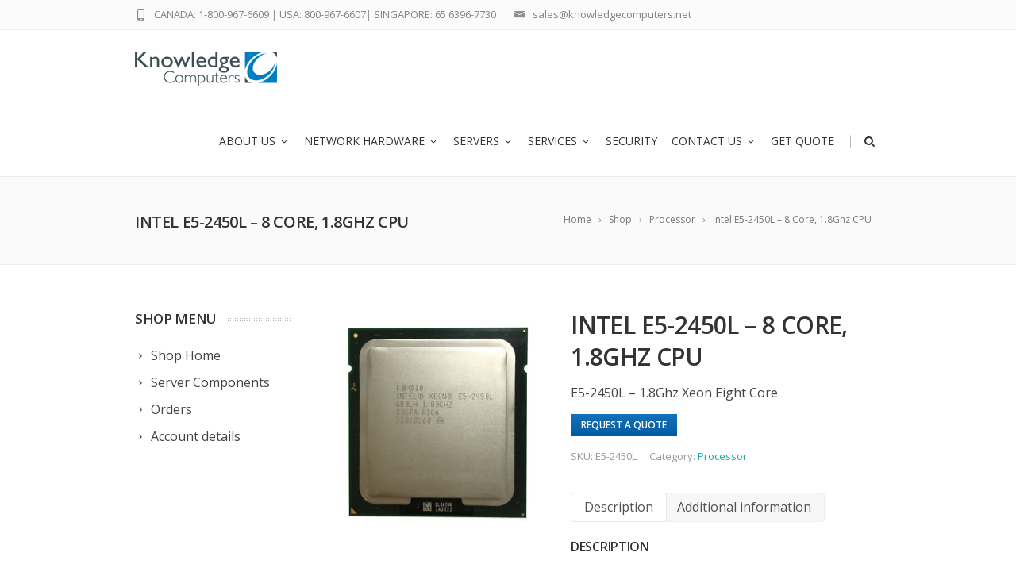

--- FILE ---
content_type: text/html; charset=UTF-8
request_url: https://www.knowledgecomputers.net/product/e5-2450l/
body_size: 17503
content:



<!DOCTYPE html>
<!--[if IE 7]>
<html class="ie ie7" lang="en-US">
<![endif]-->
<!--[if IE 8]>
<html class="ie ie8" lang="en-US">
<![endif]-->
<!--[if !(IE 7) | !(IE 8)  ]><!-->
<html lang="en-US">
<!--<![endif]-->
<head>

	<!-- Basic Page Needs
  ================================================== -->
	<meta charset="UTF-8">

	<!-- Mobile Specific Metas
	================================================== -->
			<meta name="viewport" content="width=device-width, initial-scale=1, maximum-scale=1">
		
	
		

	<meta name='robots' content='index, follow, max-image-preview:large, max-snippet:-1, max-video-preview:-1' />

	<!-- This site is optimized with the Yoast SEO plugin v22.6 - https://yoast.com/wordpress/plugins/seo/ -->
	<title>Intel E5-2450L - 8 Core, 1.8Ghz CPU - Knowledge Computers</title>
	<link rel="canonical" href="https://www.knowledgecomputers.net/product/e5-2450l/" />
	<meta property="og:locale" content="en_US" />
	<meta property="og:type" content="article" />
	<meta property="og:title" content="Intel E5-2450L - 8 Core, 1.8Ghz CPU - Knowledge Computers" />
	<meta property="og:description" content="E5-2450L - 1.8Ghz Xeon Eight Core" />
	<meta property="og:url" content="https://www.knowledgecomputers.net/product/e5-2450l/" />
	<meta property="og:site_name" content="Knowledge Computers" />
	<meta property="article:modified_time" content="2021-04-28T22:32:04+00:00" />
	<meta property="og:image" content="https://www.knowledgecomputers.net/wp-content/uploads/2018/05/E5-2450L.jpg" />
	<meta property="og:image:width" content="300" />
	<meta property="og:image:height" content="300" />
	<meta property="og:image:type" content="image/jpeg" />
	<meta name="twitter:card" content="summary_large_image" />
	<script type="application/ld+json" class="yoast-schema-graph">{"@context":"https://schema.org","@graph":[{"@type":"WebPage","@id":"https://www.knowledgecomputers.net/product/e5-2450l/","url":"https://www.knowledgecomputers.net/product/e5-2450l/","name":"Intel E5-2450L - 8 Core, 1.8Ghz CPU - Knowledge Computers","isPartOf":{"@id":"https://www.knowledgecomputers.net/#website"},"primaryImageOfPage":{"@id":"https://www.knowledgecomputers.net/product/e5-2450l/#primaryimage"},"image":{"@id":"https://www.knowledgecomputers.net/product/e5-2450l/#primaryimage"},"thumbnailUrl":"https://www.knowledgecomputers.net/wp-content/uploads/2018/05/E5-2450L.jpg","datePublished":"2018-05-14T03:47:28+00:00","dateModified":"2021-04-28T22:32:04+00:00","breadcrumb":{"@id":"https://www.knowledgecomputers.net/product/e5-2450l/#breadcrumb"},"inLanguage":"en-US","potentialAction":[{"@type":"ReadAction","target":["https://www.knowledgecomputers.net/product/e5-2450l/"]}]},{"@type":"ImageObject","inLanguage":"en-US","@id":"https://www.knowledgecomputers.net/product/e5-2450l/#primaryimage","url":"https://www.knowledgecomputers.net/wp-content/uploads/2018/05/E5-2450L.jpg","contentUrl":"https://www.knowledgecomputers.net/wp-content/uploads/2018/05/E5-2450L.jpg","width":300,"height":300},{"@type":"BreadcrumbList","@id":"https://www.knowledgecomputers.net/product/e5-2450l/#breadcrumb","itemListElement":[{"@type":"ListItem","position":1,"name":"Home","item":"https://www.knowledgecomputers.net/"},{"@type":"ListItem","position":2,"name":"Shop","item":"https://www.knowledgecomputers.net/shop/"},{"@type":"ListItem","position":3,"name":"Intel E5-2450L &#8211; 8 Core, 1.8Ghz CPU"}]},{"@type":"WebSite","@id":"https://www.knowledgecomputers.net/#website","url":"https://www.knowledgecomputers.net/","name":"Knowledge Computers","description":"","publisher":{"@id":"https://www.knowledgecomputers.net/#organization"},"potentialAction":[{"@type":"SearchAction","target":{"@type":"EntryPoint","urlTemplate":"https://www.knowledgecomputers.net/?s={search_term_string}"},"query-input":"required name=search_term_string"}],"inLanguage":"en-US"},{"@type":"Organization","@id":"https://www.knowledgecomputers.net/#organization","name":"Knowledge Computers","url":"https://www.knowledgecomputers.net/","logo":{"@type":"ImageObject","inLanguage":"en-US","@id":"https://www.knowledgecomputers.net/#/schema/logo/image/","url":"https://www.knowledgecomputers.net/wp-content/uploads/2016/05/KC-Logo180x48-2.jpg","contentUrl":"https://www.knowledgecomputers.net/wp-content/uploads/2016/05/KC-Logo180x48-2.jpg","width":180,"height":49,"caption":"Knowledge Computers"},"image":{"@id":"https://www.knowledgecomputers.net/#/schema/logo/image/"}}]}</script>
	<!-- / Yoast SEO plugin. -->


<link rel='dns-prefetch' href='//fonts.googleapis.com' />
<link rel="alternate" type="application/rss+xml" title="Knowledge Computers &raquo; Feed" href="https://www.knowledgecomputers.net/feed/" />
<link rel="alternate" type="application/rss+xml" title="Knowledge Computers &raquo; Comments Feed" href="https://www.knowledgecomputers.net/comments/feed/" />
<link rel="alternate" type="application/rss+xml" title="Knowledge Computers &raquo; Intel E5-2450L &#8211; 8 Core, 1.8Ghz CPU Comments Feed" href="https://www.knowledgecomputers.net/product/e5-2450l/feed/" />
<script type="text/javascript">
window._wpemojiSettings = {"baseUrl":"https:\/\/s.w.org\/images\/core\/emoji\/14.0.0\/72x72\/","ext":".png","svgUrl":"https:\/\/s.w.org\/images\/core\/emoji\/14.0.0\/svg\/","svgExt":".svg","source":{"concatemoji":"https:\/\/www.knowledgecomputers.net\/wp-includes\/js\/wp-emoji-release.min.js?ver=6.3.7"}};
/*! This file is auto-generated */
!function(i,n){var o,s,e;function c(e){try{var t={supportTests:e,timestamp:(new Date).valueOf()};sessionStorage.setItem(o,JSON.stringify(t))}catch(e){}}function p(e,t,n){e.clearRect(0,0,e.canvas.width,e.canvas.height),e.fillText(t,0,0);var t=new Uint32Array(e.getImageData(0,0,e.canvas.width,e.canvas.height).data),r=(e.clearRect(0,0,e.canvas.width,e.canvas.height),e.fillText(n,0,0),new Uint32Array(e.getImageData(0,0,e.canvas.width,e.canvas.height).data));return t.every(function(e,t){return e===r[t]})}function u(e,t,n){switch(t){case"flag":return n(e,"\ud83c\udff3\ufe0f\u200d\u26a7\ufe0f","\ud83c\udff3\ufe0f\u200b\u26a7\ufe0f")?!1:!n(e,"\ud83c\uddfa\ud83c\uddf3","\ud83c\uddfa\u200b\ud83c\uddf3")&&!n(e,"\ud83c\udff4\udb40\udc67\udb40\udc62\udb40\udc65\udb40\udc6e\udb40\udc67\udb40\udc7f","\ud83c\udff4\u200b\udb40\udc67\u200b\udb40\udc62\u200b\udb40\udc65\u200b\udb40\udc6e\u200b\udb40\udc67\u200b\udb40\udc7f");case"emoji":return!n(e,"\ud83e\udef1\ud83c\udffb\u200d\ud83e\udef2\ud83c\udfff","\ud83e\udef1\ud83c\udffb\u200b\ud83e\udef2\ud83c\udfff")}return!1}function f(e,t,n){var r="undefined"!=typeof WorkerGlobalScope&&self instanceof WorkerGlobalScope?new OffscreenCanvas(300,150):i.createElement("canvas"),a=r.getContext("2d",{willReadFrequently:!0}),o=(a.textBaseline="top",a.font="600 32px Arial",{});return e.forEach(function(e){o[e]=t(a,e,n)}),o}function t(e){var t=i.createElement("script");t.src=e,t.defer=!0,i.head.appendChild(t)}"undefined"!=typeof Promise&&(o="wpEmojiSettingsSupports",s=["flag","emoji"],n.supports={everything:!0,everythingExceptFlag:!0},e=new Promise(function(e){i.addEventListener("DOMContentLoaded",e,{once:!0})}),new Promise(function(t){var n=function(){try{var e=JSON.parse(sessionStorage.getItem(o));if("object"==typeof e&&"number"==typeof e.timestamp&&(new Date).valueOf()<e.timestamp+604800&&"object"==typeof e.supportTests)return e.supportTests}catch(e){}return null}();if(!n){if("undefined"!=typeof Worker&&"undefined"!=typeof OffscreenCanvas&&"undefined"!=typeof URL&&URL.createObjectURL&&"undefined"!=typeof Blob)try{var e="postMessage("+f.toString()+"("+[JSON.stringify(s),u.toString(),p.toString()].join(",")+"));",r=new Blob([e],{type:"text/javascript"}),a=new Worker(URL.createObjectURL(r),{name:"wpTestEmojiSupports"});return void(a.onmessage=function(e){c(n=e.data),a.terminate(),t(n)})}catch(e){}c(n=f(s,u,p))}t(n)}).then(function(e){for(var t in e)n.supports[t]=e[t],n.supports.everything=n.supports.everything&&n.supports[t],"flag"!==t&&(n.supports.everythingExceptFlag=n.supports.everythingExceptFlag&&n.supports[t]);n.supports.everythingExceptFlag=n.supports.everythingExceptFlag&&!n.supports.flag,n.DOMReady=!1,n.readyCallback=function(){n.DOMReady=!0}}).then(function(){return e}).then(function(){var e;n.supports.everything||(n.readyCallback(),(e=n.source||{}).concatemoji?t(e.concatemoji):e.wpemoji&&e.twemoji&&(t(e.twemoji),t(e.wpemoji)))}))}((window,document),window._wpemojiSettings);
</script>
<style type="text/css">
img.wp-smiley,
img.emoji {
	display: inline !important;
	border: none !important;
	box-shadow: none !important;
	height: 1em !important;
	width: 1em !important;
	margin: 0 0.07em !important;
	vertical-align: -0.1em !important;
	background: none !important;
	padding: 0 !important;
}
</style>
	<link rel='stylesheet' id='ot-google-fonts-css' href='//fonts.googleapis.com/css?family=Open+Sans:regular,600' type='text/css' media='all' />
<link rel='stylesheet' id='wp-block-library-css' href='https://www.knowledgecomputers.net/wp-includes/css/dist/block-library/style.min.css?ver=6.3.7' type='text/css' media='all' />
<link rel='stylesheet' id='wc-blocks-vendors-style-css' href='https://www.knowledgecomputers.net/wp-content/plugins/woocommerce/packages/woocommerce-blocks/build/wc-blocks-vendors-style.css?ver=10.9.3' type='text/css' media='all' />
<link rel='stylesheet' id='wc-all-blocks-style-css' href='https://www.knowledgecomputers.net/wp-content/plugins/woocommerce/packages/woocommerce-blocks/build/wc-all-blocks-style.css?ver=10.9.3' type='text/css' media='all' />
<style id='classic-theme-styles-inline-css' type='text/css'>
/*! This file is auto-generated */
.wp-block-button__link{color:#fff;background-color:#32373c;border-radius:9999px;box-shadow:none;text-decoration:none;padding:calc(.667em + 2px) calc(1.333em + 2px);font-size:1.125em}.wp-block-file__button{background:#32373c;color:#fff;text-decoration:none}
</style>
<style id='global-styles-inline-css' type='text/css'>
body{--wp--preset--color--black: #000000;--wp--preset--color--cyan-bluish-gray: #abb8c3;--wp--preset--color--white: #ffffff;--wp--preset--color--pale-pink: #f78da7;--wp--preset--color--vivid-red: #cf2e2e;--wp--preset--color--luminous-vivid-orange: #ff6900;--wp--preset--color--luminous-vivid-amber: #fcb900;--wp--preset--color--light-green-cyan: #7bdcb5;--wp--preset--color--vivid-green-cyan: #00d084;--wp--preset--color--pale-cyan-blue: #8ed1fc;--wp--preset--color--vivid-cyan-blue: #0693e3;--wp--preset--color--vivid-purple: #9b51e0;--wp--preset--gradient--vivid-cyan-blue-to-vivid-purple: linear-gradient(135deg,rgba(6,147,227,1) 0%,rgb(155,81,224) 100%);--wp--preset--gradient--light-green-cyan-to-vivid-green-cyan: linear-gradient(135deg,rgb(122,220,180) 0%,rgb(0,208,130) 100%);--wp--preset--gradient--luminous-vivid-amber-to-luminous-vivid-orange: linear-gradient(135deg,rgba(252,185,0,1) 0%,rgba(255,105,0,1) 100%);--wp--preset--gradient--luminous-vivid-orange-to-vivid-red: linear-gradient(135deg,rgba(255,105,0,1) 0%,rgb(207,46,46) 100%);--wp--preset--gradient--very-light-gray-to-cyan-bluish-gray: linear-gradient(135deg,rgb(238,238,238) 0%,rgb(169,184,195) 100%);--wp--preset--gradient--cool-to-warm-spectrum: linear-gradient(135deg,rgb(74,234,220) 0%,rgb(151,120,209) 20%,rgb(207,42,186) 40%,rgb(238,44,130) 60%,rgb(251,105,98) 80%,rgb(254,248,76) 100%);--wp--preset--gradient--blush-light-purple: linear-gradient(135deg,rgb(255,206,236) 0%,rgb(152,150,240) 100%);--wp--preset--gradient--blush-bordeaux: linear-gradient(135deg,rgb(254,205,165) 0%,rgb(254,45,45) 50%,rgb(107,0,62) 100%);--wp--preset--gradient--luminous-dusk: linear-gradient(135deg,rgb(255,203,112) 0%,rgb(199,81,192) 50%,rgb(65,88,208) 100%);--wp--preset--gradient--pale-ocean: linear-gradient(135deg,rgb(255,245,203) 0%,rgb(182,227,212) 50%,rgb(51,167,181) 100%);--wp--preset--gradient--electric-grass: linear-gradient(135deg,rgb(202,248,128) 0%,rgb(113,206,126) 100%);--wp--preset--gradient--midnight: linear-gradient(135deg,rgb(2,3,129) 0%,rgb(40,116,252) 100%);--wp--preset--font-size--small: 13px;--wp--preset--font-size--medium: 20px;--wp--preset--font-size--large: 36px;--wp--preset--font-size--x-large: 42px;--wp--preset--spacing--20: 0.44rem;--wp--preset--spacing--30: 0.67rem;--wp--preset--spacing--40: 1rem;--wp--preset--spacing--50: 1.5rem;--wp--preset--spacing--60: 2.25rem;--wp--preset--spacing--70: 3.38rem;--wp--preset--spacing--80: 5.06rem;--wp--preset--shadow--natural: 6px 6px 9px rgba(0, 0, 0, 0.2);--wp--preset--shadow--deep: 12px 12px 50px rgba(0, 0, 0, 0.4);--wp--preset--shadow--sharp: 6px 6px 0px rgba(0, 0, 0, 0.2);--wp--preset--shadow--outlined: 6px 6px 0px -3px rgba(255, 255, 255, 1), 6px 6px rgba(0, 0, 0, 1);--wp--preset--shadow--crisp: 6px 6px 0px rgba(0, 0, 0, 1);}:where(.is-layout-flex){gap: 0.5em;}:where(.is-layout-grid){gap: 0.5em;}body .is-layout-flow > .alignleft{float: left;margin-inline-start: 0;margin-inline-end: 2em;}body .is-layout-flow > .alignright{float: right;margin-inline-start: 2em;margin-inline-end: 0;}body .is-layout-flow > .aligncenter{margin-left: auto !important;margin-right: auto !important;}body .is-layout-constrained > .alignleft{float: left;margin-inline-start: 0;margin-inline-end: 2em;}body .is-layout-constrained > .alignright{float: right;margin-inline-start: 2em;margin-inline-end: 0;}body .is-layout-constrained > .aligncenter{margin-left: auto !important;margin-right: auto !important;}body .is-layout-constrained > :where(:not(.alignleft):not(.alignright):not(.alignfull)){max-width: var(--wp--style--global--content-size);margin-left: auto !important;margin-right: auto !important;}body .is-layout-constrained > .alignwide{max-width: var(--wp--style--global--wide-size);}body .is-layout-flex{display: flex;}body .is-layout-flex{flex-wrap: wrap;align-items: center;}body .is-layout-flex > *{margin: 0;}body .is-layout-grid{display: grid;}body .is-layout-grid > *{margin: 0;}:where(.wp-block-columns.is-layout-flex){gap: 2em;}:where(.wp-block-columns.is-layout-grid){gap: 2em;}:where(.wp-block-post-template.is-layout-flex){gap: 1.25em;}:where(.wp-block-post-template.is-layout-grid){gap: 1.25em;}.has-black-color{color: var(--wp--preset--color--black) !important;}.has-cyan-bluish-gray-color{color: var(--wp--preset--color--cyan-bluish-gray) !important;}.has-white-color{color: var(--wp--preset--color--white) !important;}.has-pale-pink-color{color: var(--wp--preset--color--pale-pink) !important;}.has-vivid-red-color{color: var(--wp--preset--color--vivid-red) !important;}.has-luminous-vivid-orange-color{color: var(--wp--preset--color--luminous-vivid-orange) !important;}.has-luminous-vivid-amber-color{color: var(--wp--preset--color--luminous-vivid-amber) !important;}.has-light-green-cyan-color{color: var(--wp--preset--color--light-green-cyan) !important;}.has-vivid-green-cyan-color{color: var(--wp--preset--color--vivid-green-cyan) !important;}.has-pale-cyan-blue-color{color: var(--wp--preset--color--pale-cyan-blue) !important;}.has-vivid-cyan-blue-color{color: var(--wp--preset--color--vivid-cyan-blue) !important;}.has-vivid-purple-color{color: var(--wp--preset--color--vivid-purple) !important;}.has-black-background-color{background-color: var(--wp--preset--color--black) !important;}.has-cyan-bluish-gray-background-color{background-color: var(--wp--preset--color--cyan-bluish-gray) !important;}.has-white-background-color{background-color: var(--wp--preset--color--white) !important;}.has-pale-pink-background-color{background-color: var(--wp--preset--color--pale-pink) !important;}.has-vivid-red-background-color{background-color: var(--wp--preset--color--vivid-red) !important;}.has-luminous-vivid-orange-background-color{background-color: var(--wp--preset--color--luminous-vivid-orange) !important;}.has-luminous-vivid-amber-background-color{background-color: var(--wp--preset--color--luminous-vivid-amber) !important;}.has-light-green-cyan-background-color{background-color: var(--wp--preset--color--light-green-cyan) !important;}.has-vivid-green-cyan-background-color{background-color: var(--wp--preset--color--vivid-green-cyan) !important;}.has-pale-cyan-blue-background-color{background-color: var(--wp--preset--color--pale-cyan-blue) !important;}.has-vivid-cyan-blue-background-color{background-color: var(--wp--preset--color--vivid-cyan-blue) !important;}.has-vivid-purple-background-color{background-color: var(--wp--preset--color--vivid-purple) !important;}.has-black-border-color{border-color: var(--wp--preset--color--black) !important;}.has-cyan-bluish-gray-border-color{border-color: var(--wp--preset--color--cyan-bluish-gray) !important;}.has-white-border-color{border-color: var(--wp--preset--color--white) !important;}.has-pale-pink-border-color{border-color: var(--wp--preset--color--pale-pink) !important;}.has-vivid-red-border-color{border-color: var(--wp--preset--color--vivid-red) !important;}.has-luminous-vivid-orange-border-color{border-color: var(--wp--preset--color--luminous-vivid-orange) !important;}.has-luminous-vivid-amber-border-color{border-color: var(--wp--preset--color--luminous-vivid-amber) !important;}.has-light-green-cyan-border-color{border-color: var(--wp--preset--color--light-green-cyan) !important;}.has-vivid-green-cyan-border-color{border-color: var(--wp--preset--color--vivid-green-cyan) !important;}.has-pale-cyan-blue-border-color{border-color: var(--wp--preset--color--pale-cyan-blue) !important;}.has-vivid-cyan-blue-border-color{border-color: var(--wp--preset--color--vivid-cyan-blue) !important;}.has-vivid-purple-border-color{border-color: var(--wp--preset--color--vivid-purple) !important;}.has-vivid-cyan-blue-to-vivid-purple-gradient-background{background: var(--wp--preset--gradient--vivid-cyan-blue-to-vivid-purple) !important;}.has-light-green-cyan-to-vivid-green-cyan-gradient-background{background: var(--wp--preset--gradient--light-green-cyan-to-vivid-green-cyan) !important;}.has-luminous-vivid-amber-to-luminous-vivid-orange-gradient-background{background: var(--wp--preset--gradient--luminous-vivid-amber-to-luminous-vivid-orange) !important;}.has-luminous-vivid-orange-to-vivid-red-gradient-background{background: var(--wp--preset--gradient--luminous-vivid-orange-to-vivid-red) !important;}.has-very-light-gray-to-cyan-bluish-gray-gradient-background{background: var(--wp--preset--gradient--very-light-gray-to-cyan-bluish-gray) !important;}.has-cool-to-warm-spectrum-gradient-background{background: var(--wp--preset--gradient--cool-to-warm-spectrum) !important;}.has-blush-light-purple-gradient-background{background: var(--wp--preset--gradient--blush-light-purple) !important;}.has-blush-bordeaux-gradient-background{background: var(--wp--preset--gradient--blush-bordeaux) !important;}.has-luminous-dusk-gradient-background{background: var(--wp--preset--gradient--luminous-dusk) !important;}.has-pale-ocean-gradient-background{background: var(--wp--preset--gradient--pale-ocean) !important;}.has-electric-grass-gradient-background{background: var(--wp--preset--gradient--electric-grass) !important;}.has-midnight-gradient-background{background: var(--wp--preset--gradient--midnight) !important;}.has-small-font-size{font-size: var(--wp--preset--font-size--small) !important;}.has-medium-font-size{font-size: var(--wp--preset--font-size--medium) !important;}.has-large-font-size{font-size: var(--wp--preset--font-size--large) !important;}.has-x-large-font-size{font-size: var(--wp--preset--font-size--x-large) !important;}
.wp-block-navigation a:where(:not(.wp-element-button)){color: inherit;}
:where(.wp-block-post-template.is-layout-flex){gap: 1.25em;}:where(.wp-block-post-template.is-layout-grid){gap: 1.25em;}
:where(.wp-block-columns.is-layout-flex){gap: 2em;}:where(.wp-block-columns.is-layout-grid){gap: 2em;}
.wp-block-pullquote{font-size: 1.5em;line-height: 1.6;}
</style>
<link rel='stylesheet' id='contact-form-7-css' href='https://www.knowledgecomputers.net/wp-content/plugins/contact-form-7/includes/css/styles.css?ver=5.9.8' type='text/css' media='all' />
<link rel='stylesheet' id='cf7msm_styles-css' href='https://www.knowledgecomputers.net/wp-content/plugins/contact-form-7-multi-step-module/resources/cf7msm.css?ver=4.5' type='text/css' media='all' />
<link rel='stylesheet' id='woocommerce-layout-css' href='https://www.knowledgecomputers.net/wp-content/plugins/woocommerce/assets/css/woocommerce-layout.css?ver=8.1.3' type='text/css' media='all' />
<link rel='stylesheet' id='woocommerce-smallscreen-css' href='https://www.knowledgecomputers.net/wp-content/plugins/woocommerce/assets/css/woocommerce-smallscreen.css?ver=8.1.3' type='text/css' media='only screen and (max-width: 768px)' />
<link rel='stylesheet' id='woocommerce-general-css' href='https://www.knowledgecomputers.net/wp-content/plugins/woocommerce/assets/css/woocommerce.css?ver=8.1.3' type='text/css' media='all' />
<style id='woocommerce-inline-inline-css' type='text/css'>
.woocommerce form .form-row .required { visibility: visible; }
</style>
<style id='dominant-color-styles-inline-css' type='text/css'>
img[data-dominant-color]:not(.has-transparency) { background-color: var(--dominant-color); }
</style>
<link rel='stylesheet' id='yith_ywraq_frontend-css' href='https://www.knowledgecomputers.net/wp-content/plugins/yith-woocommerce-request-a-quote/assets/css/frontend.css?ver=2.34.0' type='text/css' media='all' />
<style id='yith_ywraq_frontend-inline-css' type='text/css'>
.woocommerce .add-request-quote-button.button, .woocommerce .add-request-quote-button-addons.button, .yith-wceop-ywraq-button-wrapper .add-request-quote-button.button, .yith-wceop-ywraq-button-wrapper .add-request-quote-button-addons.button{
    background-color: #0066b4!important;
    color: #ffffff!important;
}
.woocommerce .add-request-quote-button.button:hover,  .woocommerce .add-request-quote-button-addons.button:hover,.yith-wceop-ywraq-button-wrapper .add-request-quote-button.button:hover,  .yith-wceop-ywraq-button-wrapper .add-request-quote-button-addons.button:hover{
    background-color: #044a80!important;
    color: #ffffff!important;
}


</style>
<link rel='stylesheet' id='boc-grid-css' href='https://www.knowledgecomputers.net/wp-content/themes/fortuna/stylesheets/grid.css?ver=6.3.7' type='text/css' media='all' />
<link rel='stylesheet' id='boc-icon-css' href='https://www.knowledgecomputers.net/wp-content/themes/fortuna/stylesheets/icons.css?ver=6.3.7' type='text/css' media='all' />
<link rel='stylesheet' id='boc-woo-styles-css' href='https://www.knowledgecomputers.net/wp-content/themes/fortuna/stylesheets/woocommerce.css?ver=6.3.7' type='text/css' media='all' />
<link rel='stylesheet' id='js_composer_front-css' href='https://www.knowledgecomputers.net/wp-content/plugins/js_composer/assets/css/js_composer.min.css?ver=7.1' type='text/css' media='all' />
<link rel='stylesheet' id='boc-main-styles-css' href='https://www.knowledgecomputers.net/wp-content/themes/fortuna/style.css?ver=6.3.7' type='text/css' media='all' />
<link rel='stylesheet' id='boc-animation-styles-css' href='https://www.knowledgecomputers.net/wp-content/themes/fortuna/stylesheets/animations.css?ver=6.3.7' type='text/css' media='all' />
<style id='boc-animation-styles-inline-css' type='text/css'>

				#menu > ul > li > a {
					font-family: 'Open Sans', Montserrat, Arial, Helvetica, sans-serif;
				}

				#menu > ul > li ul > li > a {
					font-family: 'Open Sans', Montserrat, Arial, Helvetica, sans-serif;
				}

				h1, h2, h3, h4, h5, h6, .title, .heading_font, .counter-digit, .htabs a, .woocommerce-page div.product .woocommerce-tabs ul.tabs li {
					font-family: 'Open Sans', Montserrat, Arial, Helvetica, sans-serif;
				}

				h1, h2, h3, h4, h5, h6, .title, .heading_font, .counter-digit, .htabs a, .woocommerce-page div.product .woocommerce-tabs ul.tabs li {
					font-weight: bold;
				}

				body, .body_font, .body_font h1, .body_font h2, .body_font h3, .body_font h4, .body_font h5 {
					font-family: 'Open Sans', Arial, Helvetica, sans-serif;
				}

				.button, a.button, button, input[type='submit'], input[type='reset'], input[type='button'] {
					font-family: 'Open Sans', Arial, Helvetica, sans-serif;
				}

				.button, a.button, button, input[type='submit'], input[type='reset'], input[type='button'] {
					text-transform: uppercase;
				}

				.main_menu_underline_effect #menu > ul > li > a:after{ background-color: #08ada7; }

			#footer {
				position: relative;
			}


#header #subheader .header_contacts .header_contact_item a {
	 color: #4f4f4f; 
}

#rev_slider_8_1_forcefullwidth, #rev_slider_8_1_wrapper {max-height:52vh !important;}

.vc_custom_1471593913472 {margin-top:0px !important;}

.post_content {margin-top: -3px !important;}

@media only screen and (max-width: 480px) {
.container {
    width: 90% !important;
}
    .vc_custom_1477531479101 {background-size: cover;
    margin: 35px 0 !important;
}

.hidemob {display:none;}

}

.post-36852 .product-subtotal {
    display: none !important;
}

.post-36852 img.attachment-woocommerce_thumbnail.size-woocommerce_thumbnail.wp-post-image {
    width: 100px;
}


</style>
<link rel='stylesheet' id='boc-responsive-style-css' href='https://www.knowledgecomputers.net/wp-content/themes/fortuna/stylesheets/grid_responsive.css?ver=6.3.7' type='text/css' media='all' />
<link rel='stylesheet' id='boc-fonts-css' href='//fonts.googleapis.com/css?family=Lato%3A300%2C400%2C700%2C400italic%7CMontserrat%3A400%2C500%2C600%2C700&#038;ver=1.0.0' type='text/css' media='all' />
<script type='text/javascript' src='https://www.knowledgecomputers.net/wp-includes/js/jquery/jquery.min.js?ver=3.7.0' id='jquery-core-js'></script>
<script type='text/javascript' src='https://www.knowledgecomputers.net/wp-includes/js/jquery/jquery-migrate.min.js?ver=3.4.1' id='jquery-migrate-js'></script>
<script type='text/javascript' src='https://www.knowledgecomputers.net/wp-content/plugins/woocommerce/assets/js/jquery-blockui/jquery.blockUI.min.js?ver=2.7.0-wc.8.1.3' id='jquery-blockui-js'></script>
<script type='text/javascript' id='wc-add-to-cart-js-extra'>
/* <![CDATA[ */
var wc_add_to_cart_params = {"ajax_url":"\/wp-admin\/admin-ajax.php","wc_ajax_url":"\/?wc-ajax=%%endpoint%%","i18n_view_cart":"View cart","cart_url":"https:\/\/www.knowledgecomputers.net\/cart\/","is_cart":"","cart_redirect_after_add":"yes"};
/* ]]> */
</script>
<script type='text/javascript' src='https://www.knowledgecomputers.net/wp-content/plugins/woocommerce/assets/js/frontend/add-to-cart.min.js?ver=8.1.3' id='wc-add-to-cart-js'></script>
<script type='text/javascript' src='https://www.knowledgecomputers.net/wp-content/plugins/js_composer/assets/js/vendors/woocommerce-add-to-cart.js?ver=7.1' id='vc_woocommerce-add-to-cart-js-js'></script>
<script type='text/javascript' src='https://www.knowledgecomputers.net/wp-content/themes/fortuna/js/libs.js?ver=6.3.7' id='fortuna.lib-js'></script>
<script type='text/javascript' id='fortuna.common-js-extra'>
/* <![CDATA[ */
var bocJSParams = {"boc_is_mobile_device":"","boc_theme_url":"https:\/\/www.knowledgecomputers.net\/wp-content\/themes\/fortuna","boc_woo_lightbox_enabled":"1","header_height":"92","sticky_header":"1","submenu_arrow_effect":"1","mm_bordered_columns":"1","transparent_header":"0","fixed_footer":"0","boc_submenu_animation_effect":"sub_fade_in"};
/* ]]> */
</script>
<script type='text/javascript' src='https://www.knowledgecomputers.net/wp-content/themes/fortuna/js/common.js?ver=6.3.7' id='fortuna.common-js'></script>
<script></script><link rel="https://api.w.org/" href="https://www.knowledgecomputers.net/wp-json/" /><link rel="alternate" type="application/json" href="https://www.knowledgecomputers.net/wp-json/wp/v2/product/36780" /><link rel="EditURI" type="application/rsd+xml" title="RSD" href="https://www.knowledgecomputers.net/xmlrpc.php?rsd" />
<meta name="generator" content="WordPress 6.3.7" />
<meta name="generator" content="WooCommerce 8.1.3" />
<link rel='shortlink' href='https://www.knowledgecomputers.net/?p=36780' />
<link rel="alternate" type="application/json+oembed" href="https://www.knowledgecomputers.net/wp-json/oembed/1.0/embed?url=https%3A%2F%2Fwww.knowledgecomputers.net%2Fproduct%2Fe5-2450l%2F" />
<link rel="alternate" type="text/xml+oembed" href="https://www.knowledgecomputers.net/wp-json/oembed/1.0/embed?url=https%3A%2F%2Fwww.knowledgecomputers.net%2Fproduct%2Fe5-2450l%2F&#038;format=xml" />
<!-- Global site tag (gtag.js) - Google Analytics -->
<script async src="https://www.googletagmanager.com/gtag/js?id=G-LJPX98Q8FY"></script>

<script>
  window.dataLayer = window.dataLayer || [];
  function gtag(){dataLayer.push(arguments);}
  gtag('js', new Date());
  gtag('config', 'G-LJPX98Q8FY');
  gtag('config', 'UA-105750607-1');
  gtag('config', 'AW-1020121431');

  function gtag_report_conversion(url) {
    var callback = function () {
      if (typeof(url) != 'undefined') {
        window.location = url;
      }
    };
    gtag('event', 'conversion', {
        'send_to': 'AW-1020121431/pnFKCIXZkJ0BENeit-YD',
        'event_callback': callback
    });
    return false;
  }

</script>

<meta name="generator" content="Performance Lab 2.9.0; modules: images/dominant-color-images, images/webp-support, images/webp-uploads; plugins: ">
<script type="text/javascript">
(function(url){
	if(/(?:Chrome\/26\.0\.1410\.63 Safari\/537\.31|WordfenceTestMonBot)/.test(navigator.userAgent)){ return; }
	var addEvent = function(evt, handler) {
		if (window.addEventListener) {
			document.addEventListener(evt, handler, false);
		} else if (window.attachEvent) {
			document.attachEvent('on' + evt, handler);
		}
	};
	var removeEvent = function(evt, handler) {
		if (window.removeEventListener) {
			document.removeEventListener(evt, handler, false);
		} else if (window.detachEvent) {
			document.detachEvent('on' + evt, handler);
		}
	};
	var evts = 'contextmenu dblclick drag dragend dragenter dragleave dragover dragstart drop keydown keypress keyup mousedown mousemove mouseout mouseover mouseup mousewheel scroll'.split(' ');
	var logHuman = function() {
		if (window.wfLogHumanRan) { return; }
		window.wfLogHumanRan = true;
		var wfscr = document.createElement('script');
		wfscr.type = 'text/javascript';
		wfscr.async = true;
		wfscr.src = url + '&r=' + Math.random();
		(document.getElementsByTagName('head')[0]||document.getElementsByTagName('body')[0]).appendChild(wfscr);
		for (var i = 0; i < evts.length; i++) {
			removeEvent(evts[i], logHuman);
		}
	};
	for (var i = 0; i < evts.length; i++) {
		addEvent(evts[i], logHuman);
	}
})('//www.knowledgecomputers.net/?wordfence_lh=1&hid=2B13C25EE16F0C3354D285D2205EE691');
</script>	<noscript><style>.woocommerce-product-gallery{ opacity: 1 !important; }</style></noscript>
	<style type="text/css">.recentcomments a{display:inline !important;padding:0 !important;margin:0 !important;}</style><meta name="generator" content="Powered by WPBakery Page Builder - drag and drop page builder for WordPress."/>
<noscript><style>.lazyload[data-src]{display:none !important;}</style></noscript><style>.lazyload{background-image:none !important;}.lazyload:before{background-image:none !important;}</style><meta name="generator" content="Powered by Slider Revolution 6.6.16 - responsive, Mobile-Friendly Slider Plugin for WordPress with comfortable drag and drop interface." />
<!-- Retina Logo --> <script type="text/javascript"> jQuery(function($){ if (window.devicePixelRatio >= 2) { $("#transparent_logo > img").attr("src", "/wp-content/uploads/2016/05/KC-Logo360x97.jpg"); } }); </script><link rel="icon" href="https://www.knowledgecomputers.net/wp-content/uploads/2023/06/icon.png" sizes="32x32" />
<link rel="icon" href="https://www.knowledgecomputers.net/wp-content/uploads/2023/06/icon.png" sizes="192x192" />
<link rel="apple-touch-icon" href="https://www.knowledgecomputers.net/wp-content/uploads/2023/06/icon.png" />
<meta name="msapplication-TileImage" content="https://www.knowledgecomputers.net/wp-content/uploads/2023/06/icon.png" />
<script>function setREVStartSize(e){
			//window.requestAnimationFrame(function() {
				window.RSIW = window.RSIW===undefined ? window.innerWidth : window.RSIW;
				window.RSIH = window.RSIH===undefined ? window.innerHeight : window.RSIH;
				try {
					var pw = document.getElementById(e.c).parentNode.offsetWidth,
						newh;
					pw = pw===0 || isNaN(pw) || (e.l=="fullwidth" || e.layout=="fullwidth") ? window.RSIW : pw;
					e.tabw = e.tabw===undefined ? 0 : parseInt(e.tabw);
					e.thumbw = e.thumbw===undefined ? 0 : parseInt(e.thumbw);
					e.tabh = e.tabh===undefined ? 0 : parseInt(e.tabh);
					e.thumbh = e.thumbh===undefined ? 0 : parseInt(e.thumbh);
					e.tabhide = e.tabhide===undefined ? 0 : parseInt(e.tabhide);
					e.thumbhide = e.thumbhide===undefined ? 0 : parseInt(e.thumbhide);
					e.mh = e.mh===undefined || e.mh=="" || e.mh==="auto" ? 0 : parseInt(e.mh,0);
					if(e.layout==="fullscreen" || e.l==="fullscreen")
						newh = Math.max(e.mh,window.RSIH);
					else{
						e.gw = Array.isArray(e.gw) ? e.gw : [e.gw];
						for (var i in e.rl) if (e.gw[i]===undefined || e.gw[i]===0) e.gw[i] = e.gw[i-1];
						e.gh = e.el===undefined || e.el==="" || (Array.isArray(e.el) && e.el.length==0)? e.gh : e.el;
						e.gh = Array.isArray(e.gh) ? e.gh : [e.gh];
						for (var i in e.rl) if (e.gh[i]===undefined || e.gh[i]===0) e.gh[i] = e.gh[i-1];
											
						var nl = new Array(e.rl.length),
							ix = 0,
							sl;
						e.tabw = e.tabhide>=pw ? 0 : e.tabw;
						e.thumbw = e.thumbhide>=pw ? 0 : e.thumbw;
						e.tabh = e.tabhide>=pw ? 0 : e.tabh;
						e.thumbh = e.thumbhide>=pw ? 0 : e.thumbh;
						for (var i in e.rl) nl[i] = e.rl[i]<window.RSIW ? 0 : e.rl[i];
						sl = nl[0];
						for (var i in nl) if (sl>nl[i] && nl[i]>0) { sl = nl[i]; ix=i;}
						var m = pw>(e.gw[ix]+e.tabw+e.thumbw) ? 1 : (pw-(e.tabw+e.thumbw)) / (e.gw[ix]);
						newh =  (e.gh[ix] * m) + (e.tabh + e.thumbh);
					}
					var el = document.getElementById(e.c);
					if (el!==null && el) el.style.height = newh+"px";
					el = document.getElementById(e.c+"_wrapper");
					if (el!==null && el) {
						el.style.height = newh+"px";
						el.style.display = "block";
					}
				} catch(e){
					console.log("Failure at Presize of Slider:" + e)
				}
			//});
		  };</script>
		<style type="text/css" id="wp-custom-css">
			.yith_ywraq_add_item_browse-list a{
	text-decoration: underline;
}		</style>
		<noscript><style> .wpb_animate_when_almost_visible { opacity: 1; }</style></noscript>	
	
</head>

<body class="product-template-default single single-product postid-36780 theme-fortuna woocommerce woocommerce-page woocommerce-no-js wpb-js-composer js-comp-ver-7.1 vc_responsive currency-usd">
	
	

	
	
  <!-- Page Wrapper::START -->
  <div id="wrapper" class=" page_title_bgr responsive ">
  
	<!-- Header::START -->
		
	<header id= "header" 
			class= "has_subheader 
										sticky_header					">
		
		
				<!-- SubHeader -->
		<div class="full_header">
			<div id="subheader" class="container">	
				<div class="section">
						
								
						<div class="header_contacts ">
															<div class="header_contact_item"><span class="icon icon-mail2"></span> <a href="mailto:sales@knowledgecomputers.net" style="color: #4f4f4f">sales@knowledgecomputers.net</a></div>
								
															<div class="header_contact_item"><span class="icon icon-mobile3"></span> <a id="can_tel" href="tel:1-800-967-6609">CANADA: 1-800-967-6609</a> | <a id="us_tel" href="tel:1-800-967-6607">USA: 800-967-6607</a>| <a id="sg_tel" href="tel:65 6396-7730">SINGAPORE: 65 6396-7730</a></div>
													</div>
						
										
					
					
				</div>	
			</div>	
		</div>
				
		
		<div class="rel_pos">
		
			<div class="container">
			
				<div class="section rel_pos ">
			
											
					<div id="logo">
											<div class='logo_img '>
								<a href="https://www.knowledgecomputers.net/" title="Knowledge Computers" rel="home">
									<img src="[data-uri]" alt="Knowledge Computers" data-src="/wp-content/uploads/2016/05/logo-1.png" decoding="async" class="lazyload" data-eio-rwidth="180" data-eio-rheight="54" /><noscript><img src="/wp-content/uploads/2016/05/logo-1.png" alt="Knowledge Computers" data-eio="l" /></noscript>
																	</a>
							</div>
								
					</div>

					<div id="mobile_menu_toggler">
					  <div id="m_nav_menu" class="m_nav">
						<div class="m_nav_ham button_closed" id="m_ham_1"></div>
						<div class="m_nav_ham button_closed" id="m_ham_2"></div>
						<div class="m_nav_ham button_closed" id="m_ham_3"></div>
					  </div>
					</div>

				
					<div class="custom_menu_4 main_menu_underline_effect">	
					<div id="menu" class="menu-kcmenu-container"><ul><li id="menu-item-24107" class="menu-item menu-item-type-post_type menu-item-object-page menu-item-has-children menu-item-24107"><a href="https://www.knowledgecomputers.net/about-us/">About us<span></span></a>
<ul class="sub-menu">
	<li id="menu-item-24105" class="menu-item menu-item-type-post_type menu-item-object-page menu-item-24105"><a href="https://www.knowledgecomputers.net/company-profile/">Company Profile</a></li>
	<li id="menu-item-24106" class="menu-item menu-item-type-post_type menu-item-object-page menu-item-24106"><a href="https://www.knowledgecomputers.net/why-choose-us/">Why Choose Us</a></li>
	<li id="menu-item-24104" class="menu-item menu-item-type-post_type menu-item-object-page menu-item-24104"><a href="https://www.knowledgecomputers.net/management-profile/">Management Profile</a></li>
</ul>
</li>
<li id="menu-item-24130" class="menu-item menu-item-type-post_type menu-item-object-page menu-item-has-children menu-item-24130"><a href="https://www.knowledgecomputers.net/hardware/">Network Hardware<span></span></a>
<ul class="sub-menu">
	<li id="menu-item-24139" class="menu-item menu-item-type-post_type menu-item-object-page menu-item-has-children menu-item-24139"><a href="https://www.knowledgecomputers.net/hardware/cisco/">Cisco Equipment<span></span></a>
	<ul class="sub-menu">
		<li id="menu-item-27949" class="menu-item menu-item-type-post_type menu-item-object-page menu-item-27949"><a href="https://www.knowledgecomputers.net/hardware/cisco/routers/">Routers</a></li>
		<li id="menu-item-27951" class="menu-item menu-item-type-post_type menu-item-object-page menu-item-27951"><a href="https://www.knowledgecomputers.net/hardware/cisco/switches/">Switches</a></li>
		<li id="menu-item-27959" class="menu-item menu-item-type-post_type menu-item-object-page menu-item-27959"><a href="https://www.knowledgecomputers.net/hardware/cisco/wireless/">Cisco Wireless</a></li>
		<li id="menu-item-27960" class="menu-item menu-item-type-post_type menu-item-object-page menu-item-27960"><a href="https://www.knowledgecomputers.net/hardware/cisco/security/">Cisco Security</a></li>
		<li id="menu-item-29674" class="menu-item menu-item-type-post_type menu-item-object-page menu-item-29674"><a href="https://www.knowledgecomputers.net/hardware/cisco/rack-mount-kits/">Cisco Rack Mount Kits</a></li>
	</ul>
</li>
	<li id="menu-item-24240" class="menu-item menu-item-type-post_type menu-item-object-page menu-item-has-children menu-item-24240"><a href="https://www.knowledgecomputers.net/hardware/juniper/">Juniper<span></span></a>
	<ul class="sub-menu">
		<li id="menu-item-28573" class="menu-item menu-item-type-post_type menu-item-object-page menu-item-28573"><a href="https://www.knowledgecomputers.net/hardware/juniper/routers/">Routers</a></li>
		<li id="menu-item-28572" class="menu-item menu-item-type-post_type menu-item-object-page menu-item-28572"><a href="https://www.knowledgecomputers.net/hardware/juniper/security/">Security</a></li>
	</ul>
</li>
	<li id="menu-item-24239" class="menu-item menu-item-type-post_type menu-item-object-page menu-item-has-children menu-item-24239"><a href="https://www.knowledgecomputers.net/hardware/fortinet/">Fortinet Network<span></span></a>
	<ul class="sub-menu">
		<li id="menu-item-27971" class="menu-item menu-item-type-post_type menu-item-object-page menu-item-27971"><a href="https://www.knowledgecomputers.net/hardware/fortinet/fortimanager/">FortiManager</a></li>
		<li id="menu-item-27968" class="menu-item menu-item-type-post_type menu-item-object-page menu-item-27968"><a href="https://www.knowledgecomputers.net/hardware/fortinet/fortibridge/">FortiBridge</a></li>
		<li id="menu-item-27970" class="menu-item menu-item-type-post_type menu-item-object-page menu-item-27970"><a href="https://www.knowledgecomputers.net/hardware/fortinet/fortianalyzer/">FortiAnalyzer</a></li>
		<li id="menu-item-27967" class="menu-item menu-item-type-post_type menu-item-object-page menu-item-27967"><a href="https://www.knowledgecomputers.net/hardware/fortinet/fortimail/">FortiMail</a></li>
		<li id="menu-item-27972" class="menu-item menu-item-type-post_type menu-item-object-page menu-item-27972"><a href="https://www.knowledgecomputers.net/hardware/fortinet/fortigate/">Fortigate</a></li>
		<li id="menu-item-27966" class="menu-item menu-item-type-post_type menu-item-object-page menu-item-27966"><a href="https://www.knowledgecomputers.net/hardware/fortinet/fortireporter/">FortiReporter</a></li>
		<li id="menu-item-27965" class="menu-item menu-item-type-post_type menu-item-object-page menu-item-27965"><a href="https://www.knowledgecomputers.net/hardware/fortinet/forticlient/">FortiClient</a></li>
		<li id="menu-item-27964" class="menu-item menu-item-type-post_type menu-item-object-page menu-item-27964"><a href="https://www.knowledgecomputers.net/hardware/fortinet/5140-fortinet/">Fortinet 5140</a></li>
		<li id="menu-item-27963" class="menu-item menu-item-type-post_type menu-item-object-page menu-item-27963"><a href="https://www.knowledgecomputers.net/hardware/fortinet/fortinet-vdom/">Fortinet VDOM</a></li>
		<li id="menu-item-27969" class="menu-item menu-item-type-post_type menu-item-object-page menu-item-27969"><a href="https://www.knowledgecomputers.net/hardware/fortinet/accessories/">Accessories</a></li>
	</ul>
</li>
	<li id="menu-item-24233" class="menu-item menu-item-type-post_type menu-item-object-page menu-item-has-children menu-item-24233"><a href="https://www.knowledgecomputers.net/hardware/hp-procurve-switches/">HP Network<span></span></a>
	<ul class="sub-menu">
		<li id="menu-item-30407" class="label-hot menu-item menu-item-type-custom menu-item-object-custom menu-item-30407"><a href="https://www.knowledgecomputers.net/hardware/hp-procurve-switches/procurve-switches">Procurve Switches</a></li>
		<li id="menu-item-28594" class="menu-item menu-item-type-post_type menu-item-object-page menu-item-28594"><a href="https://www.knowledgecomputers.net/hardware/hp-procurve-switches/edge-lan/">Edge LAN</a></li>
		<li id="menu-item-28593" class="menu-item menu-item-type-post_type menu-item-object-page menu-item-28593"><a href="https://www.knowledgecomputers.net/hardware/hp-procurve-switches/edge-wan/">Edge WAN</a></li>
		<li id="menu-item-28592" class="menu-item menu-item-type-post_type menu-item-object-page menu-item-28592"><a href="https://www.knowledgecomputers.net/hardware/hp-procurve-switches/7000dl-series/">7000dl Series</a></li>
	</ul>
</li>
	<li id="menu-item-30538" class="menu-item menu-item-type-post_type menu-item-object-page menu-item-has-children menu-item-30538"><a href="https://www.knowledgecomputers.net/hardware/dell-networking/">Dell Networking<span></span></a>
	<ul class="sub-menu">
		<li id="menu-item-30539" class="menu-item menu-item-type-post_type menu-item-object-page menu-item-30539"><a href="https://www.knowledgecomputers.net/hardware/dell-networking/dell-x-series-switches/">Dell X-Series Switches</a></li>
	</ul>
</li>
	<li id="menu-item-36866" class="menu-item menu-item-type-post_type menu-item-object-page menu-item-has-children menu-item-36866"><a href="https://www.knowledgecomputers.net/ip-phones/">IP Telephony<span></span></a>
	<ul class="sub-menu">
		<li id="menu-item-27988" class="menu-item menu-item-type-post_type menu-item-object-page menu-item-27988"><a href="https://www.knowledgecomputers.net/hardware/cisco/ip-phones/">Cisco IP Phones</a></li>
		<li id="menu-item-24235" class="menu-item menu-item-type-post_type menu-item-object-page menu-item-has-children menu-item-24235"><a href="https://www.knowledgecomputers.net/hardware/avaya/">Avaya<span></span></a>
		<ul class="sub-menu">
			<li id="menu-item-28421" class="menu-item menu-item-type-post_type menu-item-object-page menu-item-28421"><a href="https://www.knowledgecomputers.net/hardware/avaya/ip-office/">Avaya IP Office</a></li>
			<li id="menu-item-28431" class="menu-item menu-item-type-post_type menu-item-object-page menu-item-28431"><a href="https://www.knowledgecomputers.net/hardware/avaya/one-x/">Avaya One-X</a></li>
			<li id="menu-item-28430" class="menu-item menu-item-type-post_type menu-item-object-page menu-item-28430"><a href="https://www.knowledgecomputers.net/hardware/avaya/definity/">Avaya Communication Manager</a></li>
		</ul>
</li>
		<li id="menu-item-24234" class="menu-item menu-item-type-post_type menu-item-object-page menu-item-has-children menu-item-24234"><a href="https://www.knowledgecomputers.net/hardware/jabra-headsets/">Jabra Headsets<span></span></a>
		<ul class="sub-menu">
			<li id="menu-item-28563" class="menu-item menu-item-type-post_type menu-item-object-page menu-item-28563"><a href="https://www.knowledgecomputers.net/hardware/jabra-headsets/wireless/">Jabra Wireless Headsets</a></li>
			<li id="menu-item-28562" class="menu-item menu-item-type-post_type menu-item-object-page menu-item-28562"><a href="https://www.knowledgecomputers.net/hardware/jabra-headsets/wired/">Jabra Wired Headsets</a></li>
			<li id="menu-item-28561" class="menu-item menu-item-type-post_type menu-item-object-page menu-item-28561"><a href="https://www.knowledgecomputers.net/hardware/jabra-headsets/accessories/">Jabra Accessories</a></li>
		</ul>
</li>
	</ul>
</li>
</ul>
</li>
<li id="menu-item-24243" class="menu-item menu-item-type-post_type menu-item-object-page menu-item-has-children menu-item-24243"><a href="https://www.knowledgecomputers.net/servers/">Servers<span></span></a>
<ul class="sub-menu">
	<li id="menu-item-24274" class="menu-item menu-item-type-post_type menu-item-object-page menu-item-has-children menu-item-24274"><a href="https://www.knowledgecomputers.net/servers/dell/">Dell Servers<span></span></a>
	<ul class="sub-menu">
		<li id="menu-item-28642" class="menu-item menu-item-type-post_type menu-item-object-page menu-item-28642"><a href="https://www.knowledgecomputers.net/servers/dell/equallogic/">Equallogic Servers</a></li>
		<li id="menu-item-28641" class="menu-item menu-item-type-post_type menu-item-object-page menu-item-28641"><a href="https://www.knowledgecomputers.net/servers/dell/poweredge-rack-servers/">PowerEdge Rack Servers</a></li>
		<li id="menu-item-28639" class="menu-item menu-item-type-post_type menu-item-object-page menu-item-28639"><a href="https://www.knowledgecomputers.net/servers/dell/tower-servers/">Dell PowerEdge Tower Servers</a></li>
		<li id="menu-item-28640" class="menu-item menu-item-type-post_type menu-item-object-page menu-item-28640"><a href="https://www.knowledgecomputers.net/servers/dell/blade-servers/">Dell Blade Servers</a></li>
	</ul>
</li>
	<li id="menu-item-36911" class="menu-item menu-item-type-post_type menu-item-object-page menu-item-36911"><a href="https://www.knowledgecomputers.net/servers/supermicro/">SUPERMICRO Servers</a></li>
	<li id="menu-item-24369" class="menu-item menu-item-type-post_type menu-item-object-page menu-item-has-children menu-item-24369"><a href="https://www.knowledgecomputers.net/servers/hp/">HP Server<span></span></a>
	<ul class="sub-menu">
		<li id="menu-item-24387" class="menu-item menu-item-type-post_type menu-item-object-page menu-item-24387"><a href="https://www.knowledgecomputers.net/servers/hp/alpha-server/">HP Alpha Server</a></li>
		<li id="menu-item-24386" class="menu-item menu-item-type-post_type menu-item-object-page menu-item-24386"><a href="https://www.knowledgecomputers.net/servers/hp/hp-proliant-servers/">HP ProLiant Servers</a></li>
		<li id="menu-item-28798" class="menu-item menu-item-type-post_type menu-item-object-page menu-item-28798"><a href="https://www.knowledgecomputers.net/servers/hp/hp-proliant-servers/blade-servers/">Blade Servers</a></li>
		<li id="menu-item-28799" class="menu-item menu-item-type-post_type menu-item-object-page menu-item-28799"><a href="https://www.knowledgecomputers.net/servers/hp/hp-proliant-servers/tower-servers/">HP Tower Servers</a></li>
	</ul>
</li>
	<li id="menu-item-28845" class="menu-item menu-item-type-post_type menu-item-object-page menu-item-has-children menu-item-28845"><a href="https://www.knowledgecomputers.net/servers/ibm/">IBM Servers<span></span></a>
	<ul class="sub-menu">
		<li id="menu-item-28844" class="menu-item menu-item-type-post_type menu-item-object-page menu-item-28844"><a href="https://www.knowledgecomputers.net/sstar-series/">SStar Series</a></li>
		<li id="menu-item-28843" class="menu-item menu-item-type-post_type menu-item-object-page menu-item-28843"><a href="https://www.knowledgecomputers.net/servers/ibm/iseries/">iSeries</a></li>
	</ul>
</li>
	<li id="menu-item-28926" class="menu-item menu-item-type-custom menu-item-object-custom menu-item-has-children menu-item-28926"><a href="https://www.knowledgecomputers.net/servers/sun/">SUN Servers<span></span></a>
	<ul class="sub-menu">
		<li id="menu-item-28927" class="menu-item menu-item-type-custom menu-item-object-custom menu-item-28927"><a href="https://www.knowledgecomputers.net/servers/sun/blade-server/">Blade Server</a></li>
		<li id="menu-item-28924" class="menu-item menu-item-type-post_type menu-item-object-page menu-item-28924"><a href="https://www.knowledgecomputers.net/servers/sun/mid-high-end-server/">MID-To High-end server</a></li>
		<li id="menu-item-28925" class="menu-item menu-item-type-post_type menu-item-object-page menu-item-28925"><a href="https://www.knowledgecomputers.net/servers/sun/entry-rackmount-servers/">Entry rackmount servers</a></li>
		<li id="menu-item-28923" class="menu-item menu-item-type-post_type menu-item-object-page menu-item-28923"><a href="https://www.knowledgecomputers.net/servers/sun/netra-servers/">Netra Servers</a></li>
	</ul>
</li>
</ul>
</li>
<li id="menu-item-24126" class="menu-item menu-item-type-post_type menu-item-object-page menu-item-has-children menu-item-24126"><a href="https://www.knowledgecomputers.net/services/">Services<span></span></a>
<ul class="sub-menu">
	<li id="menu-item-24184" class="menu-item menu-item-type-post_type menu-item-object-page menu-item-24184"><a href="https://www.knowledgecomputers.net/services/it-asset-recovery/">IT Asset Recovery</a></li>
	<li id="menu-item-24185" class="menu-item menu-item-type-post_type menu-item-object-page menu-item-24185"><a href="https://www.knowledgecomputers.net/services/network-hardware-leasing/">Network Hardware Leasing</a></li>
	<li id="menu-item-24186" class="menu-item menu-item-type-post_type menu-item-object-page menu-item-24186"><a href="https://www.knowledgecomputers.net/services/network-hardware-maintenance/">Network Hardware Maintenance</a></li>
</ul>
</li>
<li id="menu-item-30457" class="menu-item menu-item-type-post_type menu-item-object-page menu-item-30457"><a href="https://www.knowledgecomputers.net/security/">Security</a></li>
<li id="menu-item-24188" class="menu-item menu-item-type-post_type menu-item-object-page menu-item-has-children menu-item-24188"><a href="https://www.knowledgecomputers.net/contact-2/">Contact us<span></span></a>
<ul class="sub-menu">
	<li id="menu-item-36869" class="menu-item menu-item-type-post_type menu-item-object-page menu-item-privacy-policy menu-item-36869"><a rel="privacy-policy" href="https://www.knowledgecomputers.net/privacy/">Privacy Policy</a></li>
	<li id="menu-item-30149" class="menu-item menu-item-type-post_type menu-item-object-page menu-item-30149"><a href="https://www.knowledgecomputers.net/policy/">Policy</a></li>
</ul>
</li>
<li id="menu-item-24366" class="lastmenu menu-item menu-item-type-post_type menu-item-object-page menu-item-24366"><a href="https://www.knowledgecomputers.net/request-quote-2/">Get Quote</a></li>
<li class="boc_search_border"><a href="#">|</a></li><li class="boc_search_toggle_li"><a href="#" class="header_search_icon icon icon-search3"></a></li></ul></div>					</div>
					
					

		
				</div>
				
				
			<div id="boc_searchform_in_header" class="">
				<div class="container">
					<form method="get" action="https://www.knowledgecomputers.net/" role="search" class="header_search_form"><input type="search" name="s" autocomplete="off" placeholder="Type then hit enter to search..." /></form>
					<span id="boc_searchform_close" class="icon icon-close"></span>
				</div>
			</div>				
			
			
			</div>
		</div>

	
			
		<div id="mobile_menu">
			<ul><li class="menu-item menu-item-type-post_type menu-item-object-page menu-item-has-children menu-item-24107"><a href="https://www.knowledgecomputers.net/about-us/">About us<span></span></a>
<ul class="sub-menu">
	<li class="menu-item menu-item-type-post_type menu-item-object-page menu-item-24105"><a href="https://www.knowledgecomputers.net/company-profile/">Company Profile</a></li>
	<li class="menu-item menu-item-type-post_type menu-item-object-page menu-item-24106"><a href="https://www.knowledgecomputers.net/why-choose-us/">Why Choose Us</a></li>
	<li class="menu-item menu-item-type-post_type menu-item-object-page menu-item-24104"><a href="https://www.knowledgecomputers.net/management-profile/">Management Profile</a></li>
</ul>
</li>
<li class="menu-item menu-item-type-post_type menu-item-object-page menu-item-has-children menu-item-24130"><a href="https://www.knowledgecomputers.net/hardware/">Network Hardware<span></span></a>
<ul class="sub-menu">
	<li class="menu-item menu-item-type-post_type menu-item-object-page menu-item-has-children menu-item-24139"><a href="https://www.knowledgecomputers.net/hardware/cisco/">Cisco Equipment<span></span></a>
	<ul class="sub-menu">
		<li class="menu-item menu-item-type-post_type menu-item-object-page menu-item-27949"><a href="https://www.knowledgecomputers.net/hardware/cisco/routers/">Routers</a></li>
		<li class="menu-item menu-item-type-post_type menu-item-object-page menu-item-27951"><a href="https://www.knowledgecomputers.net/hardware/cisco/switches/">Switches</a></li>
		<li class="menu-item menu-item-type-post_type menu-item-object-page menu-item-27959"><a href="https://www.knowledgecomputers.net/hardware/cisco/wireless/">Cisco Wireless</a></li>
		<li class="menu-item menu-item-type-post_type menu-item-object-page menu-item-27960"><a href="https://www.knowledgecomputers.net/hardware/cisco/security/">Cisco Security</a></li>
		<li class="menu-item menu-item-type-post_type menu-item-object-page menu-item-29674"><a href="https://www.knowledgecomputers.net/hardware/cisco/rack-mount-kits/">Cisco Rack Mount Kits</a></li>
	</ul>
</li>
	<li class="menu-item menu-item-type-post_type menu-item-object-page menu-item-has-children menu-item-24240"><a href="https://www.knowledgecomputers.net/hardware/juniper/">Juniper<span></span></a>
	<ul class="sub-menu">
		<li class="menu-item menu-item-type-post_type menu-item-object-page menu-item-28573"><a href="https://www.knowledgecomputers.net/hardware/juniper/routers/">Routers</a></li>
		<li class="menu-item menu-item-type-post_type menu-item-object-page menu-item-28572"><a href="https://www.knowledgecomputers.net/hardware/juniper/security/">Security</a></li>
	</ul>
</li>
	<li class="menu-item menu-item-type-post_type menu-item-object-page menu-item-has-children menu-item-24239"><a href="https://www.knowledgecomputers.net/hardware/fortinet/">Fortinet Network<span></span></a>
	<ul class="sub-menu">
		<li class="menu-item menu-item-type-post_type menu-item-object-page menu-item-27971"><a href="https://www.knowledgecomputers.net/hardware/fortinet/fortimanager/">FortiManager</a></li>
		<li class="menu-item menu-item-type-post_type menu-item-object-page menu-item-27968"><a href="https://www.knowledgecomputers.net/hardware/fortinet/fortibridge/">FortiBridge</a></li>
		<li class="menu-item menu-item-type-post_type menu-item-object-page menu-item-27970"><a href="https://www.knowledgecomputers.net/hardware/fortinet/fortianalyzer/">FortiAnalyzer</a></li>
		<li class="menu-item menu-item-type-post_type menu-item-object-page menu-item-27967"><a href="https://www.knowledgecomputers.net/hardware/fortinet/fortimail/">FortiMail</a></li>
		<li class="menu-item menu-item-type-post_type menu-item-object-page menu-item-27972"><a href="https://www.knowledgecomputers.net/hardware/fortinet/fortigate/">Fortigate</a></li>
		<li class="menu-item menu-item-type-post_type menu-item-object-page menu-item-27966"><a href="https://www.knowledgecomputers.net/hardware/fortinet/fortireporter/">FortiReporter</a></li>
		<li class="menu-item menu-item-type-post_type menu-item-object-page menu-item-27965"><a href="https://www.knowledgecomputers.net/hardware/fortinet/forticlient/">FortiClient</a></li>
		<li class="menu-item menu-item-type-post_type menu-item-object-page menu-item-27964"><a href="https://www.knowledgecomputers.net/hardware/fortinet/5140-fortinet/">Fortinet 5140</a></li>
		<li class="menu-item menu-item-type-post_type menu-item-object-page menu-item-27963"><a href="https://www.knowledgecomputers.net/hardware/fortinet/fortinet-vdom/">Fortinet VDOM</a></li>
		<li class="menu-item menu-item-type-post_type menu-item-object-page menu-item-27969"><a href="https://www.knowledgecomputers.net/hardware/fortinet/accessories/">Accessories</a></li>
	</ul>
</li>
	<li class="menu-item menu-item-type-post_type menu-item-object-page menu-item-has-children menu-item-24233"><a href="https://www.knowledgecomputers.net/hardware/hp-procurve-switches/">HP Network<span></span></a>
	<ul class="sub-menu">
		<li class="label-hot menu-item menu-item-type-custom menu-item-object-custom menu-item-30407"><a href="https://www.knowledgecomputers.net/hardware/hp-procurve-switches/procurve-switches">Procurve Switches</a></li>
		<li class="menu-item menu-item-type-post_type menu-item-object-page menu-item-28594"><a href="https://www.knowledgecomputers.net/hardware/hp-procurve-switches/edge-lan/">Edge LAN</a></li>
		<li class="menu-item menu-item-type-post_type menu-item-object-page menu-item-28593"><a href="https://www.knowledgecomputers.net/hardware/hp-procurve-switches/edge-wan/">Edge WAN</a></li>
		<li class="menu-item menu-item-type-post_type menu-item-object-page menu-item-28592"><a href="https://www.knowledgecomputers.net/hardware/hp-procurve-switches/7000dl-series/">7000dl Series</a></li>
	</ul>
</li>
	<li class="menu-item menu-item-type-post_type menu-item-object-page menu-item-has-children menu-item-30538"><a href="https://www.knowledgecomputers.net/hardware/dell-networking/">Dell Networking<span></span></a>
	<ul class="sub-menu">
		<li class="menu-item menu-item-type-post_type menu-item-object-page menu-item-30539"><a href="https://www.knowledgecomputers.net/hardware/dell-networking/dell-x-series-switches/">Dell X-Series Switches</a></li>
	</ul>
</li>
	<li class="menu-item menu-item-type-post_type menu-item-object-page menu-item-has-children menu-item-36866"><a href="https://www.knowledgecomputers.net/ip-phones/">IP Telephony<span></span></a>
	<ul class="sub-menu">
		<li class="menu-item menu-item-type-post_type menu-item-object-page menu-item-27988"><a href="https://www.knowledgecomputers.net/hardware/cisco/ip-phones/">Cisco IP Phones</a></li>
		<li class="menu-item menu-item-type-post_type menu-item-object-page menu-item-has-children menu-item-24235"><a href="https://www.knowledgecomputers.net/hardware/avaya/">Avaya<span></span></a>
		<ul class="sub-menu">
			<li class="menu-item menu-item-type-post_type menu-item-object-page menu-item-28421"><a href="https://www.knowledgecomputers.net/hardware/avaya/ip-office/">Avaya IP Office</a></li>
			<li class="menu-item menu-item-type-post_type menu-item-object-page menu-item-28431"><a href="https://www.knowledgecomputers.net/hardware/avaya/one-x/">Avaya One-X</a></li>
			<li class="menu-item menu-item-type-post_type menu-item-object-page menu-item-28430"><a href="https://www.knowledgecomputers.net/hardware/avaya/definity/">Avaya Communication Manager</a></li>
		</ul>
</li>
		<li class="menu-item menu-item-type-post_type menu-item-object-page menu-item-has-children menu-item-24234"><a href="https://www.knowledgecomputers.net/hardware/jabra-headsets/">Jabra Headsets<span></span></a>
		<ul class="sub-menu">
			<li class="menu-item menu-item-type-post_type menu-item-object-page menu-item-28563"><a href="https://www.knowledgecomputers.net/hardware/jabra-headsets/wireless/">Jabra Wireless Headsets</a></li>
			<li class="menu-item menu-item-type-post_type menu-item-object-page menu-item-28562"><a href="https://www.knowledgecomputers.net/hardware/jabra-headsets/wired/">Jabra Wired Headsets</a></li>
			<li class="menu-item menu-item-type-post_type menu-item-object-page menu-item-28561"><a href="https://www.knowledgecomputers.net/hardware/jabra-headsets/accessories/">Jabra Accessories</a></li>
		</ul>
</li>
	</ul>
</li>
</ul>
</li>
<li class="menu-item menu-item-type-post_type menu-item-object-page menu-item-has-children menu-item-24243"><a href="https://www.knowledgecomputers.net/servers/">Servers<span></span></a>
<ul class="sub-menu">
	<li class="menu-item menu-item-type-post_type menu-item-object-page menu-item-has-children menu-item-24274"><a href="https://www.knowledgecomputers.net/servers/dell/">Dell Servers<span></span></a>
	<ul class="sub-menu">
		<li class="menu-item menu-item-type-post_type menu-item-object-page menu-item-28642"><a href="https://www.knowledgecomputers.net/servers/dell/equallogic/">Equallogic Servers</a></li>
		<li class="menu-item menu-item-type-post_type menu-item-object-page menu-item-28641"><a href="https://www.knowledgecomputers.net/servers/dell/poweredge-rack-servers/">PowerEdge Rack Servers</a></li>
		<li class="menu-item menu-item-type-post_type menu-item-object-page menu-item-28639"><a href="https://www.knowledgecomputers.net/servers/dell/tower-servers/">Dell PowerEdge Tower Servers</a></li>
		<li class="menu-item menu-item-type-post_type menu-item-object-page menu-item-28640"><a href="https://www.knowledgecomputers.net/servers/dell/blade-servers/">Dell Blade Servers</a></li>
	</ul>
</li>
	<li class="menu-item menu-item-type-post_type menu-item-object-page menu-item-36911"><a href="https://www.knowledgecomputers.net/servers/supermicro/">SUPERMICRO Servers</a></li>
	<li class="menu-item menu-item-type-post_type menu-item-object-page menu-item-has-children menu-item-24369"><a href="https://www.knowledgecomputers.net/servers/hp/">HP Server<span></span></a>
	<ul class="sub-menu">
		<li class="menu-item menu-item-type-post_type menu-item-object-page menu-item-24387"><a href="https://www.knowledgecomputers.net/servers/hp/alpha-server/">HP Alpha Server</a></li>
		<li class="menu-item menu-item-type-post_type menu-item-object-page menu-item-24386"><a href="https://www.knowledgecomputers.net/servers/hp/hp-proliant-servers/">HP ProLiant Servers</a></li>
		<li class="menu-item menu-item-type-post_type menu-item-object-page menu-item-28798"><a href="https://www.knowledgecomputers.net/servers/hp/hp-proliant-servers/blade-servers/">Blade Servers</a></li>
		<li class="menu-item menu-item-type-post_type menu-item-object-page menu-item-28799"><a href="https://www.knowledgecomputers.net/servers/hp/hp-proliant-servers/tower-servers/">HP Tower Servers</a></li>
	</ul>
</li>
	<li class="menu-item menu-item-type-post_type menu-item-object-page menu-item-has-children menu-item-28845"><a href="https://www.knowledgecomputers.net/servers/ibm/">IBM Servers<span></span></a>
	<ul class="sub-menu">
		<li class="menu-item menu-item-type-post_type menu-item-object-page menu-item-28844"><a href="https://www.knowledgecomputers.net/sstar-series/">SStar Series</a></li>
		<li class="menu-item menu-item-type-post_type menu-item-object-page menu-item-28843"><a href="https://www.knowledgecomputers.net/servers/ibm/iseries/">iSeries</a></li>
	</ul>
</li>
	<li class="menu-item menu-item-type-custom menu-item-object-custom menu-item-has-children menu-item-28926"><a href="https://www.knowledgecomputers.net/servers/sun/">SUN Servers<span></span></a>
	<ul class="sub-menu">
		<li class="menu-item menu-item-type-custom menu-item-object-custom menu-item-28927"><a href="https://www.knowledgecomputers.net/servers/sun/blade-server/">Blade Server</a></li>
		<li class="menu-item menu-item-type-post_type menu-item-object-page menu-item-28924"><a href="https://www.knowledgecomputers.net/servers/sun/mid-high-end-server/">MID-To High-end server</a></li>
		<li class="menu-item menu-item-type-post_type menu-item-object-page menu-item-28925"><a href="https://www.knowledgecomputers.net/servers/sun/entry-rackmount-servers/">Entry rackmount servers</a></li>
		<li class="menu-item menu-item-type-post_type menu-item-object-page menu-item-28923"><a href="https://www.knowledgecomputers.net/servers/sun/netra-servers/">Netra Servers</a></li>
	</ul>
</li>
</ul>
</li>
<li class="menu-item menu-item-type-post_type menu-item-object-page menu-item-has-children menu-item-24126"><a href="https://www.knowledgecomputers.net/services/">Services<span></span></a>
<ul class="sub-menu">
	<li class="menu-item menu-item-type-post_type menu-item-object-page menu-item-24184"><a href="https://www.knowledgecomputers.net/services/it-asset-recovery/">IT Asset Recovery</a></li>
	<li class="menu-item menu-item-type-post_type menu-item-object-page menu-item-24185"><a href="https://www.knowledgecomputers.net/services/network-hardware-leasing/">Network Hardware Leasing</a></li>
	<li class="menu-item menu-item-type-post_type menu-item-object-page menu-item-24186"><a href="https://www.knowledgecomputers.net/services/network-hardware-maintenance/">Network Hardware Maintenance</a></li>
</ul>
</li>
<li class="menu-item menu-item-type-post_type menu-item-object-page menu-item-30457"><a href="https://www.knowledgecomputers.net/security/">Security</a></li>
<li class="menu-item menu-item-type-post_type menu-item-object-page menu-item-has-children menu-item-24188"><a href="https://www.knowledgecomputers.net/contact-2/">Contact us<span></span></a>
<ul class="sub-menu">
	<li class="menu-item menu-item-type-post_type menu-item-object-page menu-item-privacy-policy menu-item-36869"><a rel="privacy-policy" href="https://www.knowledgecomputers.net/privacy/">Privacy Policy</a></li>
	<li class="menu-item menu-item-type-post_type menu-item-object-page menu-item-30149"><a href="https://www.knowledgecomputers.net/policy/">Policy</a></li>
</ul>
</li>
<li class="lastmenu menu-item menu-item-type-post_type menu-item-object-page menu-item-24366"><a href="https://www.knowledgecomputers.net/request-quote-2/">Get Quote</a></li>
<li class="boc_search_border"><a href="#">|</a></li><li class="boc_search_toggle_li"><a href="#" class="header_search_icon icon icon-search3"></a></li></ul>		</div>
	
	</header>
		<!-- Header::END -->
	
	<!-- Page content::START -->
	<div class="content_body">
	
					<div class="full_container_page_title "  style='padding: 20px 0;'>	
					<div class="container">		
						<div class="section no_bm">
								<div class="breadcrumb breadcrumb_right"><a class="first_bc" href="https://www.knowledgecomputers.net/"><span>Home</span></a><a href='https://www.knowledgecomputers.net/shop/'><span>Shop</span></a><a href="https://www.knowledgecomputers.net/product-category/server-components/processor/"><span>Processor</span></a><a class="last_bc" href="https://www.knowledgecomputers.net/product/e5-2450l/" title="Intel E5-2450L &#8211; 8 Core, 1.8Ghz CPU"><span>Intel E5-2450L &#8211; 8 Core, 1.8Ghz CPU</span></a></div>								
								<div class="page_heading"><h1>
								Intel E5-2450L &#8211; 8 Core, 1.8Ghz CPU								</h1></div>	
						</div>
					</div>
				</div>
			


<div class="container">
	<div class="section">
				
			<!-- WooSidebar -->
							  <div id="sidebar" class="col span_1_of_4 sidebar"><div id="nav_menu-7" class="widget widget_nav_menu"><h4 class="boc_heading bgr_dotted"><span>Shop Menu</span></h4><div class="menu-shop-menu-container"><ul id="menu-shop-menu" class="menu"><li id="menu-item-30818" class="menu-item menu-item-type-post_type menu-item-object-page current_page_parent menu-item-30818"><a href="https://www.knowledgecomputers.net/shop/">Shop Home</a></li>
<li id="menu-item-37670" class="menu-item menu-item-type-taxonomy menu-item-object-product_cat current-product-ancestor menu-item-37670"><a href="https://www.knowledgecomputers.net/product-category/server-components/">Server Components</a></li>
<li id="menu-item-30815" class="menu-item menu-item-type-custom menu-item-object-custom menu-item-30815"><a href="https://www.knowledgecomputers.net/my-account/orders/">Orders</a></li>
<li id="menu-item-30816" class="menu-item menu-item-type-custom menu-item-object-custom menu-item-30816"><a href="https://www.knowledgecomputers.net/my-account/edit-account/">Account details</a></li>
</ul></div></div></div><!-- WooSidebar :: End --><div class="col span_3_of_4 woo_content"><div class='boc_single_product'><div class="woocommerce-notices-wrapper"></div><div id="product-36780" class="product type-product post-36780 status-publish first instock product_cat-processor has-post-thumbnail product-type-simple">

	<div class='col span_5 single_product_left'><div class="woocommerce-product-gallery woocommerce-product-gallery--with-images woocommerce-product-gallery--columns-4 images" data-columns="4" style="opacity: 0; transition: opacity .25s ease-in-out;">
	<div class="woocommerce-product-gallery__wrapper">
		<div data-thumb="https://www.knowledgecomputers.net/wp-content/uploads/2018/05/E5-2450L-100x100.jpg" data-thumb-alt="" class="woocommerce-product-gallery__image"><a href="https://www.knowledgecomputers.net/wp-content/uploads/2018/05/E5-2450L.jpg"><img width="300" height="300" src="https://www.knowledgecomputers.net/wp-content/uploads/2018/05/E5-2450L.jpg" class="wp-post-image" alt="" decoding="async" title="E5-2450L" data-caption="" data-src="https://www.knowledgecomputers.net/wp-content/uploads/2018/05/E5-2450L.jpg" data-large_image="https://www.knowledgecomputers.net/wp-content/uploads/2018/05/E5-2450L.jpg" data-large_image_width="300" data-large_image_height="300" srcset="https://www.knowledgecomputers.net/wp-content/uploads/2018/05/E5-2450L.jpg 300w, https://www.knowledgecomputers.net/wp-content/uploads/2018/05/E5-2450L-250x250.jpg 250w, https://www.knowledgecomputers.net/wp-content/uploads/2018/05/E5-2450L-100x100.jpg 100w, https://www.knowledgecomputers.net/wp-content/uploads/2018/05/E5-2450L-150x150.jpg 150w" sizes="(max-width: 300px) 100vw, 300px" /></a></div>	</div>
</div>
</div><div class='col span_7 single_product_right'>
	<div class="summary entry-summary">
		<h1 class="product_title entry-title">Intel E5-2450L &#8211; 8 Core, 1.8Ghz CPU</h1><p class="price"></p>
<div class="woocommerce-product-details__short-description">
	<p>E5-2450L &#8211; 1.8Ghz Xeon Eight Core</p>
</div>
<div class="yith-ywraq-add-to-quote add-to-quote-36780">
	<div class="yith-ywraq-add-button show" style="display:block"><a href="#" class="add-request-quote-button button" data-product_id="36780" data-wp_nonce="c11bb50dd3">Request A Quote</a>
<img src="[data-uri]" class="ajax-loading lazyload" alt="loading" width="16" height="16" style="visibility:hidden" data-src="https://www.knowledgecomputers.net/wp-content/plugins/yith-woocommerce-request-a-quote/assets/images/wpspin_light.gif" decoding="async" data-eio-rwidth="16" data-eio-rheight="16" /><noscript><img src="https://www.knowledgecomputers.net/wp-content/plugins/yith-woocommerce-request-a-quote/assets/images/wpspin_light.gif" class="ajax-loading" alt="loading" width="16" height="16" style="visibility:hidden" data-eio="l" /></noscript>
</div>
	</div>
<div class="clear"></div>
<div class="product_meta">

	
	
		<span class="sku_wrapper">SKU: <span class="sku">E5-2450L</span></span>

	
	<span class="posted_in">Category: <a href="https://www.knowledgecomputers.net/product-category/server-components/processor/" rel="tag">Processor</a></span>
	
	
</div>
	</div>

	
	<div class="woocommerce-tabs wc-tabs-wrapper">
		<ul class="tabs wc-tabs" role="tablist">
							<li class="description_tab" id="tab-title-description" role="tab" aria-controls="tab-description">
					<a href="#tab-description">
						Description					</a>
				</li>
							<li class="additional_information_tab" id="tab-title-additional_information" role="tab" aria-controls="tab-additional_information">
					<a href="#tab-additional_information">
						Additional information					</a>
				</li>
					</ul>
					<div class="woocommerce-Tabs-panel woocommerce-Tabs-panel--description panel entry-content wc-tab" id="tab-description" role="tabpanel" aria-labelledby="tab-title-description">
				
	<h2>Description</h2>

<p>E5-2450L &#8211; 1.8Ghz Xeon Eight Core</p>
			</div>
					<div class="woocommerce-Tabs-panel woocommerce-Tabs-panel--additional_information panel entry-content wc-tab" id="tab-additional_information" role="tabpanel" aria-labelledby="tab-title-additional_information">
				
	<h2>Additional information</h2>

<table class="woocommerce-product-attributes shop_attributes">
			<tr class="woocommerce-product-attributes-item woocommerce-product-attributes-item--attribute_pa_mfgr">
			<th class="woocommerce-product-attributes-item__label">Manufacturer</th>
			<td class="woocommerce-product-attributes-item__value"><p><a href="https://www.knowledgecomputers.net/mfgr/intel/" rel="tag">Intel</a></p>
</td>
		</tr>
			<tr class="woocommerce-product-attributes-item woocommerce-product-attributes-item--attribute_pa_cpu-cores">
			<th class="woocommerce-product-attributes-item__label">Processor Core Count</th>
			<td class="woocommerce-product-attributes-item__value"><p><a href="https://www.knowledgecomputers.net/cpu-cores/8/" rel="tag">8</a></p>
</td>
		</tr>
			<tr class="woocommerce-product-attributes-item woocommerce-product-attributes-item--attribute_pa_cpu-clock">
			<th class="woocommerce-product-attributes-item__label">Processor Clock Speed</th>
			<td class="woocommerce-product-attributes-item__value"><p><a href="https://www.knowledgecomputers.net/cpu-clock/1-8/" rel="tag">1.8</a></p>
</td>
		</tr>
	</table>
			</div>
		
			</div>

</div><div class="clear"></div>
	<section class="related products">

					<h2>Related products</h2>
				
		<ul class="products columns-3">

			
					<li class="product type-product post-34295 status-publish first instock product_cat-processor has-post-thumbnail product-type-simple">
	<a href="https://www.knowledgecomputers.net/product/4hf3h/" class="woocommerce-LoopProduct-link woocommerce-loop-product__link"><div class="dark_links"><img width="250" height="250" src="[data-uri]" class="attachment-woocommerce_thumbnail size-woocommerce_thumbnail lazyload" alt="" decoding="async"   data-src="https://www.knowledgecomputers.net/wp-content/uploads/2018/05/4HF3H-300x300.jpg" data-srcset="https://www.knowledgecomputers.net/wp-content/uploads/2018/05/4HF3H-300x300.jpg 300w, https://www.knowledgecomputers.net/wp-content/uploads/2018/05/4HF3H-150x150.jpg 150w, https://www.knowledgecomputers.net/wp-content/uploads/2018/05/4HF3H-100x100.jpg 100w" data-sizes="auto" data-eio-rwidth="300" data-eio-rheight="300" /><noscript><img width="250" height="250" src="https://www.knowledgecomputers.net/wp-content/uploads/2018/05/4HF3H-300x300.jpg" class="attachment-woocommerce_thumbnail size-woocommerce_thumbnail" alt="" decoding="async" srcset="https://www.knowledgecomputers.net/wp-content/uploads/2018/05/4HF3H-300x300.jpg 300w, https://www.knowledgecomputers.net/wp-content/uploads/2018/05/4HF3H-150x150.jpg 150w, https://www.knowledgecomputers.net/wp-content/uploads/2018/05/4HF3H-100x100.jpg 100w" sizes="(max-width: 250px) 100vw, 250px" data-eio="l" /></noscript><h2 class="woocommerce-loop-product__title">Dell 4HF3H &#8211; 6 Core, 2.53Ghz CPU</h2>
</a><a href="https://www.knowledgecomputers.net/product/4hf3h/" data-quantity="1" class="button product_type_simple" data-product_id="34295" data-product_sku="4HF3H" aria-label="Read more about &ldquo;Dell 4HF3H - 6 Core, 2.53Ghz CPU&rdquo;" aria-describedby="" rel="nofollow">Read more</a></div></li>

			
					<li class="product type-product post-34115 status-publish instock product_cat-processor has-post-thumbnail product-type-simple">
	<a href="https://www.knowledgecomputers.net/product/1tnhm/" class="woocommerce-LoopProduct-link woocommerce-loop-product__link"><div class="dark_links"><img width="250" height="250" src="[data-uri]" class="attachment-woocommerce_thumbnail size-woocommerce_thumbnail lazyload" alt="" decoding="async"   data-src="https://www.knowledgecomputers.net/wp-content/uploads/2018/04/1TNHM-300x300.jpg" data-srcset="https://www.knowledgecomputers.net/wp-content/uploads/2018/04/1TNHM-300x300.jpg 300w, https://www.knowledgecomputers.net/wp-content/uploads/2018/04/1TNHM-150x150.jpg 150w, https://www.knowledgecomputers.net/wp-content/uploads/2018/04/1TNHM-100x100.jpg 100w" data-sizes="auto" data-eio-rwidth="300" data-eio-rheight="300" /><noscript><img width="250" height="250" src="https://www.knowledgecomputers.net/wp-content/uploads/2018/04/1TNHM-300x300.jpg" class="attachment-woocommerce_thumbnail size-woocommerce_thumbnail" alt="" decoding="async" srcset="https://www.knowledgecomputers.net/wp-content/uploads/2018/04/1TNHM-300x300.jpg 300w, https://www.knowledgecomputers.net/wp-content/uploads/2018/04/1TNHM-150x150.jpg 150w, https://www.knowledgecomputers.net/wp-content/uploads/2018/04/1TNHM-100x100.jpg 100w" sizes="(max-width: 250px) 100vw, 250px" data-eio="l" /></noscript><h2 class="woocommerce-loop-product__title">Dell 1TNHM &#8211; 2.4Ghz CPU</h2>
</a><a href="https://www.knowledgecomputers.net/product/1tnhm/" data-quantity="1" class="button product_type_simple" data-product_id="34115" data-product_sku="1TNHM" aria-label="Read more about &ldquo;Dell 1TNHM - 2.4Ghz CPU&rdquo;" aria-describedby="" rel="nofollow">Read more</a></div></li>

			
					<li class="product type-product post-34326 status-publish last instock product_cat-processor has-post-thumbnail product-type-simple">
	<a href="https://www.knowledgecomputers.net/product/52w6f/" class="woocommerce-LoopProduct-link woocommerce-loop-product__link"><div class="dark_links"><img width="250" height="250" src="[data-uri]" class="attachment-woocommerce_thumbnail size-woocommerce_thumbnail lazyload" alt="" decoding="async"   data-src="https://www.knowledgecomputers.net/wp-content/uploads/2018/05/52W6F-300x300.jpg" data-srcset="https://www.knowledgecomputers.net/wp-content/uploads/2018/05/52W6F-300x300.jpg 300w, https://www.knowledgecomputers.net/wp-content/uploads/2018/05/52W6F-150x150.jpg 150w, https://www.knowledgecomputers.net/wp-content/uploads/2018/05/52W6F-100x100.jpg 100w" data-sizes="auto" data-eio-rwidth="300" data-eio-rheight="300" /><noscript><img width="250" height="250" src="https://www.knowledgecomputers.net/wp-content/uploads/2018/05/52W6F-300x300.jpg" class="attachment-woocommerce_thumbnail size-woocommerce_thumbnail" alt="" decoding="async" srcset="https://www.knowledgecomputers.net/wp-content/uploads/2018/05/52W6F-300x300.jpg 300w, https://www.knowledgecomputers.net/wp-content/uploads/2018/05/52W6F-150x150.jpg 150w, https://www.knowledgecomputers.net/wp-content/uploads/2018/05/52W6F-100x100.jpg 100w" sizes="(max-width: 250px) 100vw, 250px" data-eio="l" /></noscript><h2 class="woocommerce-loop-product__title">Dell 52W6F &#8211; 12 Core, 1.9Ghz CPU</h2>
</a><a href="https://www.knowledgecomputers.net/product/52w6f/" data-quantity="1" class="button product_type_simple" data-product_id="34326" data-product_sku="52W6F" aria-label="Read more about &ldquo;Dell 52W6F - 12 Core, 1.9Ghz CPU&rdquo;" aria-describedby="" rel="nofollow">Read more</a></div></li>

			
		</ul>

	</section>
	</div>

</div></div><!--columns::end-->
	</div><!--section::end-->
</div><!-- container::end-->


	</div>
	<!-- Page content::END -->

		<!-- Footer::Start -->
		<div id="footer" class="footer_light" >
			

						
				<div class="container">	
					<div class="section">
				
					
						<div class="col span_1_of_4">
									<div class="textwidget"><div style="margin-top:35px;">
<a href="https://www.facebook.com/knowledgecomputers"><span class="icon icon-facebook-square"  style="font-size:34px;"></span></a>  <a href="https://twitter.com/greencisco"><span class="icon icon-twitter-square"  style="font-size:34px;"></span></a>   
</div></div>
			
						</div>

					
						<div class="col span_1_of_4">
						<h3>Products &#038; Services</h3><div class="menu-fproducts-container"><ul id="menu-fproducts" class="menu"><li id="menu-item-28611" class="menu-item menu-item-type-post_type menu-item-object-page menu-item-28611"><a href="https://www.knowledgecomputers.net/hardware/cisco/">Used Cisco Equipment</a></li>
<li id="menu-item-28612" class="menu-item menu-item-type-post_type menu-item-object-page menu-item-28612"><a href="https://www.knowledgecomputers.net/hardware/">Network Hardware</a></li>
<li id="menu-item-28613" class="menu-item menu-item-type-post_type menu-item-object-page menu-item-28613"><a href="https://www.knowledgecomputers.net/servers/">Refurbished Servers</a></li>
<li id="menu-item-36918" class="menu-item menu-item-type-post_type menu-item-object-page menu-item-36918"><a href="https://www.knowledgecomputers.net/servers/supermicro/">NEW Factory Direct Servers</a></li>
</ul></div>	
						</div>

					
						<div class="col span_1_of_4">
						<div class="menu-footer-menu-container"><ul id="menu-footer-menu" class="menu"><li id="menu-item-28609" class="menu-item menu-item-type-post_type menu-item-object-page menu-item-28609"><a href="https://www.knowledgecomputers.net/request-quote-2/">Request a Quote</a></li>
<li id="menu-item-24026" class="menu-item menu-item-type-custom menu-item-object-custom menu-item-24026"><a target="_blank" rel="noopener" href="http://crm.knowledgecomputers.com/rma/">Submit an RMA Ticket</a></li>
<li id="menu-item-28610" class="menu-item menu-item-type-post_type menu-item-object-page menu-item-28610"><a href="https://www.knowledgecomputers.net/contact-2/">Contact us</a></li>
<li id="menu-item-28614" class="menu-item menu-item-type-custom menu-item-object-custom menu-item-28614"><a href="http://www.globalewaste.net/">Global Ewaste Solutions</a></li>
<li id="menu-item-30148" class="menu-item menu-item-type-post_type menu-item-object-page menu-item-30148"><a href="https://www.knowledgecomputers.net/policy/">Policy</a></li>
</ul></div>	
						</div>

					
						<div class="col span_1_of_4">
						<h3>Contact us</h3>			<div class="textwidget">CANADA: 1-800-967-6609<br/>
USA: 800-967-6607<br/>
SINGAPORE: 65 6396-7730<br/>
Hong Kong: 852-35984656</div>
			
						</div>

									
					</div> 
				</div>
			
						
			<div class="footer_btm" >
				<div class="container">
					<div class="footer_btm_inner">
					
										
						<div id="powered">Copyright © 2018 Knowledge Computers.  <br />Cisco © is a copyrighted and trademarked name owned by Cisco Systems ©  <br />Other brand names mentioned are the copyrighted property of their respective owners.</div>
					</div>
				</div>
			</div>
	  </div>
	  <!-- Footer::END -->
  
	
  
  </div>
  <!-- Page wrapper::END -->
  
  
  
		<script>
			window.RS_MODULES = window.RS_MODULES || {};
			window.RS_MODULES.modules = window.RS_MODULES.modules || {};
			window.RS_MODULES.waiting = window.RS_MODULES.waiting || [];
			window.RS_MODULES.defered = false;
			window.RS_MODULES.moduleWaiting = window.RS_MODULES.moduleWaiting || {};
			window.RS_MODULES.type = 'compiled';
		</script>
		<script type="text/javascript">

document.addEventListener( 'wpcf7mailsent', function( event ) {
    if (['24341','29445'].indexOf(event.detail.contactFormId)>=0) {
	gtag( 'event', 'rfq_event', {'event_label' : 'rfq_event_label' });
        ga('gtag_UA_105750607_1.send', 'event', { eventCategory: 'RFQ', eventAction: 'Submit', eventLabel: window.location.pathname, eventValue: 20});
	gtag_report_conversion();
    }
}, false );
</script>
	<script type="text/javascript">
		(function () {
			var c = document.body.className;
			c = c.replace(/woocommerce-no-js/, 'woocommerce-js');
			document.body.className = c;
		})();
	</script>
	<link rel='stylesheet' id='WCDisableCategories-style-css' href='https://www.knowledgecomputers.net/wp-content/plugins/product-category-tree/assets/css/style.css?ver=6.3.7' type='text/css' media='all' />
<link rel='stylesheet' id='woocommerce-currency-switcher-css' href='https://www.knowledgecomputers.net/wp-content/plugins/woocommerce-currency-switcher/css/front.css?ver=1.4.4' type='text/css' media='all' />
<link rel='stylesheet' id='rs-plugin-settings-css' href='https://www.knowledgecomputers.net/wp-content/plugins/revslider/public/assets/css/rs6.css?ver=6.6.16' type='text/css' media='all' />
<style id='rs-plugin-settings-inline-css' type='text/css'>
#rs-demo-id {}
</style>
<script id="eio-lazy-load-js-before" type="text/javascript">
var eio_lazy_vars = {"exactdn_domain":"","skip_autoscale":0,"threshold":0};
</script>
<script type='text/javascript' src='https://www.knowledgecomputers.net/wp-content/plugins/ewww-image-optimizer/includes/lazysizes.min.js?ver=791' id='eio-lazy-load-js' async data-wp-strategy='async'></script>
<script type='text/javascript' src='https://www.knowledgecomputers.net/wp-includes/js/dist/vendor/wp-polyfill-inert.min.js?ver=3.1.2' id='wp-polyfill-inert-js'></script>
<script type='text/javascript' src='https://www.knowledgecomputers.net/wp-includes/js/dist/vendor/regenerator-runtime.min.js?ver=0.13.11' id='regenerator-runtime-js'></script>
<script type='text/javascript' src='https://www.knowledgecomputers.net/wp-includes/js/dist/vendor/wp-polyfill.min.js?ver=3.15.0' id='wp-polyfill-js'></script>
<script type='text/javascript' src='https://www.knowledgecomputers.net/wp-includes/js/dist/hooks.min.js?ver=c6aec9a8d4e5a5d543a1' id='wp-hooks-js'></script>
<script type='text/javascript' src='https://www.knowledgecomputers.net/wp-includes/js/dist/i18n.min.js?ver=7701b0c3857f914212ef' id='wp-i18n-js'></script>
<script id="wp-i18n-js-after" type="text/javascript">
wp.i18n.setLocaleData( { 'text direction\u0004ltr': [ 'ltr' ] } );
</script>
<script type='text/javascript' src='https://www.knowledgecomputers.net/wp-content/plugins/contact-form-7/includes/swv/js/index.js?ver=5.9.8' id='swv-js'></script>
<script type='text/javascript' src='https://www.knowledgecomputers.net/wp-content/plugins/contact-form-7/includes/js/index.js?ver=5.9.8' id='contact-form-7-js'></script>
<script type='text/javascript' id='cf7msm-js-extra'>
/* <![CDATA[ */
var cf7msm_posted_data = [];
/* ]]> */
</script>
<script type='text/javascript' src='https://www.knowledgecomputers.net/wp-content/plugins/contact-form-7-multi-step-module/resources/cf7msm.min.js?ver=4.5' id='cf7msm-js'></script>
<script type='text/javascript' src='https://www.knowledgecomputers.net/wp-content/plugins/revslider/public/assets/js/rbtools.min.js?ver=6.6.16' async id='tp-tools-js'></script>
<script type='text/javascript' src='https://www.knowledgecomputers.net/wp-content/plugins/revslider/public/assets/js/rs6.min.js?ver=6.6.16' async id='revmin-js'></script>
<script type='text/javascript' id='wc-single-product-js-extra'>
/* <![CDATA[ */
var wc_single_product_params = {"i18n_required_rating_text":"Please select a rating","review_rating_required":"yes","flexslider":{"rtl":false,"animation":"slide","smoothHeight":true,"directionNav":false,"controlNav":"thumbnails","slideshow":false,"animationSpeed":500,"animationLoop":false,"allowOneSlide":false},"zoom_enabled":"","zoom_options":[],"photoswipe_enabled":"","photoswipe_options":{"shareEl":false,"closeOnScroll":false,"history":false,"hideAnimationDuration":0,"showAnimationDuration":0},"flexslider_enabled":""};
/* ]]> */
</script>
<script type='text/javascript' src='https://www.knowledgecomputers.net/wp-content/plugins/woocommerce/assets/js/frontend/single-product.min.js?ver=8.1.3' id='wc-single-product-js'></script>
<script type='text/javascript' src='https://www.knowledgecomputers.net/wp-content/plugins/woocommerce/assets/js/js-cookie/js.cookie.min.js?ver=2.1.4-wc.8.1.3' id='js-cookie-js'></script>
<script type='text/javascript' id='woocommerce-js-extra'>
/* <![CDATA[ */
var woocommerce_params = {"ajax_url":"\/wp-admin\/admin-ajax.php","wc_ajax_url":"\/?wc-ajax=%%endpoint%%"};
/* ]]> */
</script>
<script type='text/javascript' src='https://www.knowledgecomputers.net/wp-content/plugins/woocommerce/assets/js/frontend/woocommerce.min.js?ver=8.1.3' id='woocommerce-js'></script>
<script type='text/javascript' id='yith_ywraq_frontend-js-extra'>
/* <![CDATA[ */
var ywraq_frontend = {"ajaxurl":"https:\/\/www.knowledgecomputers.net\/wp-admin\/admin-ajax.php","no_product_in_list":"Your list is empty","yith_ywraq_action_nonce":"d9a35d5fae","go_to_the_list":"no","rqa_url":"https:\/\/www.knowledgecomputers.net\/request-quote-product\/","raq_table_refresh_check":"1"};
/* ]]> */
</script>
<script type='text/javascript' src='https://www.knowledgecomputers.net/wp-content/plugins/yith-woocommerce-request-a-quote/assets/js/frontend.min.js?ver=2.34.0' id='yith_ywraq_frontend-js'></script>
<script type='text/javascript' src='https://www.google.com/recaptcha/api.js?render=6LezAosUAAAAANwLHOY-qo8dNkRKx4VAmKNN4tra&#038;ver=3.0' id='google-recaptcha-js'></script>
<script type='text/javascript' id='wpcf7-recaptcha-js-extra'>
/* <![CDATA[ */
var wpcf7_recaptcha = {"sitekey":"6LezAosUAAAAANwLHOY-qo8dNkRKx4VAmKNN4tra","actions":{"homepage":"homepage","contactform":"contactform"}};
/* ]]> */
</script>
<script type='text/javascript' src='https://www.knowledgecomputers.net/wp-content/plugins/contact-form-7/modules/recaptcha/index.js?ver=5.9.8' id='wpcf7-recaptcha-js'></script>
<script type='text/javascript' src='https://www.knowledgecomputers.net/wp-includes/js/jquery/ui/core.min.js?ver=1.13.2' id='jquery-ui-core-js'></script>
<script type='text/javascript' src='https://www.knowledgecomputers.net/wp-includes/js/jquery/ui/mouse.min.js?ver=1.13.2' id='jquery-ui-mouse-js'></script>
<script type='text/javascript' src='https://www.knowledgecomputers.net/wp-includes/js/jquery/ui/slider.min.js?ver=1.13.2' id='jquery-ui-slider-js'></script>
<script type='text/javascript' src='https://www.knowledgecomputers.net/wp-content/plugins/woocommerce/assets/js/jquery-ui-touch-punch/jquery-ui-touch-punch.min.js?ver=8.1.3' id='wc-jquery-ui-touchpunch-js'></script>
<script type='text/javascript' src='https://www.knowledgecomputers.net/wp-content/plugins/woocommerce-currency-switcher/js/price-slider_33.js?ver=1.4.4' id='wc-price-slider_33-js'></script>
<script type='text/javascript' src='https://www.knowledgecomputers.net/wp-content/plugins/woocommerce-currency-switcher/js/real-active-filters.js?ver=1.4.4' id='woocs-real-active-filters-js'></script>
<script type='text/javascript' src='https://www.knowledgecomputers.net/wp-content/plugins/woocommerce-currency-switcher/js/real-price-filter-frontend.js?ver=1.4.4' id='woocs-price-filter-frontend-js'></script>
<script type='text/javascript' src='https://www.knowledgecomputers.net/wp-content/plugins/woocommerce-currency-switcher/js/jquery.ddslick.min.js?ver=1.4.4' id='jquery.ddslick.min-js'></script>
<script id="woocommerce-currency-switcher-js-before" type="text/javascript">
var woocs_is_mobile = 0;
        var woocs_special_ajax_mode = 0;
        var woocs_drop_down_view = "ddslick";
        var woocs_current_currency = {"name":"USD","rate":0.7202483415603638,"symbol":"&#36;","position":"left","is_etalon":0,"hide_cents":0,"decimals":2,"description":"US Dollar","flag":"http:\/\/www.knowledgecomputers.net\/wp-content\/uploads\/2017\/08\/Flag_of_USA.png"};
        var woocs_default_currency = {"name":"CAD","rate":1,"symbol":"&#36;","position":"left","is_etalon":1,"hide_cents":0,"decimals":2,"description":"Canadian Dollar","flag":"http:\/\/www.knowledgecomputers.net\/wp-content\/uploads\/2017\/08\/Flag_of_Canada.png"};
        var woocs_redraw_cart = 1;
        var woocs_array_of_get = '{}';
        
        woocs_array_no_cents = '["JPY","TWD"]';

        var woocs_ajaxurl = "https://www.knowledgecomputers.net/wp-admin/admin-ajax.php";
        var woocs_lang_loading = "loading";
        var woocs_shop_is_cached =0;
</script>
<script type='text/javascript' src='https://www.knowledgecomputers.net/wp-content/plugins/woocommerce-currency-switcher/js/front.js?ver=1.4.4' id='woocommerce-currency-switcher-js'></script>
<script></script><script data-cfasync="false">
  document.onreadystatechange = function () {
    if (document.readyState == "complete") {
      var logout_link = document.querySelectorAll('a[href*="wp-login.php?action=logout"]');
      if (logout_link) {
        for(var i=0; i < logout_link.length; i++) {
          logout_link[i].addEventListener( "click", function() {
            Intercom('shutdown');
          });
        }
      }
    }
  };
</script>
<script data-cfasync="false">
  window.intercomSettings = {"app_id":"ie54j6tx","installation_type":"wordpress","installation_version":"3.0.2"};
</script>
<script data-cfasync="false">(function(){var w=window;var ic=w.Intercom;if(typeof ic==="function"){ic('reattach_activator');ic('update',w.intercomSettings);}else{var d=document;var i=function(){i.c(arguments);};i.q=[];i.c=function(args){i.q.push(args);};w.Intercom=i;var l=function(){var s=d.createElement('script');s.type='text/javascript';s.async=true;s.src='https://widget.intercom.io/widget/ie54j6tx';var x=d.getElementsByTagName('script')[0];x.parentNode.insertBefore(s, x);};if(document.readyState==='complete'){l();}else if(w.attachEvent){w.attachEvent('onload',l);}else{w.addEventListener('load',l,false);}}})()</script>  
</body>
</html>
<!--
Performance optimized by W3 Total Cache. Learn more: https://www.boldgrid.com/w3-total-cache/?utm_source=w3tc&utm_medium=footer_comment&utm_campaign=free_plugin

Object Caching 0/695 objects using APC
Page Caching using Memcache 
Database Caching 1/192 queries in 0.498 seconds using Memcache (Request-wide modification query)

Served from: www.knowledgecomputers.net @ 2026-01-20 09:33:01 by W3 Total Cache
-->

--- FILE ---
content_type: text/html; charset=utf-8
request_url: https://www.google.com/recaptcha/api2/anchor?ar=1&k=6LezAosUAAAAANwLHOY-qo8dNkRKx4VAmKNN4tra&co=aHR0cHM6Ly93d3cua25vd2xlZGdlY29tcHV0ZXJzLm5ldDo0NDM.&hl=en&v=PoyoqOPhxBO7pBk68S4YbpHZ&size=invisible&anchor-ms=20000&execute-ms=30000&cb=c9wruck3js3c
body_size: 48846
content:
<!DOCTYPE HTML><html dir="ltr" lang="en"><head><meta http-equiv="Content-Type" content="text/html; charset=UTF-8">
<meta http-equiv="X-UA-Compatible" content="IE=edge">
<title>reCAPTCHA</title>
<style type="text/css">
/* cyrillic-ext */
@font-face {
  font-family: 'Roboto';
  font-style: normal;
  font-weight: 400;
  font-stretch: 100%;
  src: url(//fonts.gstatic.com/s/roboto/v48/KFO7CnqEu92Fr1ME7kSn66aGLdTylUAMa3GUBHMdazTgWw.woff2) format('woff2');
  unicode-range: U+0460-052F, U+1C80-1C8A, U+20B4, U+2DE0-2DFF, U+A640-A69F, U+FE2E-FE2F;
}
/* cyrillic */
@font-face {
  font-family: 'Roboto';
  font-style: normal;
  font-weight: 400;
  font-stretch: 100%;
  src: url(//fonts.gstatic.com/s/roboto/v48/KFO7CnqEu92Fr1ME7kSn66aGLdTylUAMa3iUBHMdazTgWw.woff2) format('woff2');
  unicode-range: U+0301, U+0400-045F, U+0490-0491, U+04B0-04B1, U+2116;
}
/* greek-ext */
@font-face {
  font-family: 'Roboto';
  font-style: normal;
  font-weight: 400;
  font-stretch: 100%;
  src: url(//fonts.gstatic.com/s/roboto/v48/KFO7CnqEu92Fr1ME7kSn66aGLdTylUAMa3CUBHMdazTgWw.woff2) format('woff2');
  unicode-range: U+1F00-1FFF;
}
/* greek */
@font-face {
  font-family: 'Roboto';
  font-style: normal;
  font-weight: 400;
  font-stretch: 100%;
  src: url(//fonts.gstatic.com/s/roboto/v48/KFO7CnqEu92Fr1ME7kSn66aGLdTylUAMa3-UBHMdazTgWw.woff2) format('woff2');
  unicode-range: U+0370-0377, U+037A-037F, U+0384-038A, U+038C, U+038E-03A1, U+03A3-03FF;
}
/* math */
@font-face {
  font-family: 'Roboto';
  font-style: normal;
  font-weight: 400;
  font-stretch: 100%;
  src: url(//fonts.gstatic.com/s/roboto/v48/KFO7CnqEu92Fr1ME7kSn66aGLdTylUAMawCUBHMdazTgWw.woff2) format('woff2');
  unicode-range: U+0302-0303, U+0305, U+0307-0308, U+0310, U+0312, U+0315, U+031A, U+0326-0327, U+032C, U+032F-0330, U+0332-0333, U+0338, U+033A, U+0346, U+034D, U+0391-03A1, U+03A3-03A9, U+03B1-03C9, U+03D1, U+03D5-03D6, U+03F0-03F1, U+03F4-03F5, U+2016-2017, U+2034-2038, U+203C, U+2040, U+2043, U+2047, U+2050, U+2057, U+205F, U+2070-2071, U+2074-208E, U+2090-209C, U+20D0-20DC, U+20E1, U+20E5-20EF, U+2100-2112, U+2114-2115, U+2117-2121, U+2123-214F, U+2190, U+2192, U+2194-21AE, U+21B0-21E5, U+21F1-21F2, U+21F4-2211, U+2213-2214, U+2216-22FF, U+2308-230B, U+2310, U+2319, U+231C-2321, U+2336-237A, U+237C, U+2395, U+239B-23B7, U+23D0, U+23DC-23E1, U+2474-2475, U+25AF, U+25B3, U+25B7, U+25BD, U+25C1, U+25CA, U+25CC, U+25FB, U+266D-266F, U+27C0-27FF, U+2900-2AFF, U+2B0E-2B11, U+2B30-2B4C, U+2BFE, U+3030, U+FF5B, U+FF5D, U+1D400-1D7FF, U+1EE00-1EEFF;
}
/* symbols */
@font-face {
  font-family: 'Roboto';
  font-style: normal;
  font-weight: 400;
  font-stretch: 100%;
  src: url(//fonts.gstatic.com/s/roboto/v48/KFO7CnqEu92Fr1ME7kSn66aGLdTylUAMaxKUBHMdazTgWw.woff2) format('woff2');
  unicode-range: U+0001-000C, U+000E-001F, U+007F-009F, U+20DD-20E0, U+20E2-20E4, U+2150-218F, U+2190, U+2192, U+2194-2199, U+21AF, U+21E6-21F0, U+21F3, U+2218-2219, U+2299, U+22C4-22C6, U+2300-243F, U+2440-244A, U+2460-24FF, U+25A0-27BF, U+2800-28FF, U+2921-2922, U+2981, U+29BF, U+29EB, U+2B00-2BFF, U+4DC0-4DFF, U+FFF9-FFFB, U+10140-1018E, U+10190-1019C, U+101A0, U+101D0-101FD, U+102E0-102FB, U+10E60-10E7E, U+1D2C0-1D2D3, U+1D2E0-1D37F, U+1F000-1F0FF, U+1F100-1F1AD, U+1F1E6-1F1FF, U+1F30D-1F30F, U+1F315, U+1F31C, U+1F31E, U+1F320-1F32C, U+1F336, U+1F378, U+1F37D, U+1F382, U+1F393-1F39F, U+1F3A7-1F3A8, U+1F3AC-1F3AF, U+1F3C2, U+1F3C4-1F3C6, U+1F3CA-1F3CE, U+1F3D4-1F3E0, U+1F3ED, U+1F3F1-1F3F3, U+1F3F5-1F3F7, U+1F408, U+1F415, U+1F41F, U+1F426, U+1F43F, U+1F441-1F442, U+1F444, U+1F446-1F449, U+1F44C-1F44E, U+1F453, U+1F46A, U+1F47D, U+1F4A3, U+1F4B0, U+1F4B3, U+1F4B9, U+1F4BB, U+1F4BF, U+1F4C8-1F4CB, U+1F4D6, U+1F4DA, U+1F4DF, U+1F4E3-1F4E6, U+1F4EA-1F4ED, U+1F4F7, U+1F4F9-1F4FB, U+1F4FD-1F4FE, U+1F503, U+1F507-1F50B, U+1F50D, U+1F512-1F513, U+1F53E-1F54A, U+1F54F-1F5FA, U+1F610, U+1F650-1F67F, U+1F687, U+1F68D, U+1F691, U+1F694, U+1F698, U+1F6AD, U+1F6B2, U+1F6B9-1F6BA, U+1F6BC, U+1F6C6-1F6CF, U+1F6D3-1F6D7, U+1F6E0-1F6EA, U+1F6F0-1F6F3, U+1F6F7-1F6FC, U+1F700-1F7FF, U+1F800-1F80B, U+1F810-1F847, U+1F850-1F859, U+1F860-1F887, U+1F890-1F8AD, U+1F8B0-1F8BB, U+1F8C0-1F8C1, U+1F900-1F90B, U+1F93B, U+1F946, U+1F984, U+1F996, U+1F9E9, U+1FA00-1FA6F, U+1FA70-1FA7C, U+1FA80-1FA89, U+1FA8F-1FAC6, U+1FACE-1FADC, U+1FADF-1FAE9, U+1FAF0-1FAF8, U+1FB00-1FBFF;
}
/* vietnamese */
@font-face {
  font-family: 'Roboto';
  font-style: normal;
  font-weight: 400;
  font-stretch: 100%;
  src: url(//fonts.gstatic.com/s/roboto/v48/KFO7CnqEu92Fr1ME7kSn66aGLdTylUAMa3OUBHMdazTgWw.woff2) format('woff2');
  unicode-range: U+0102-0103, U+0110-0111, U+0128-0129, U+0168-0169, U+01A0-01A1, U+01AF-01B0, U+0300-0301, U+0303-0304, U+0308-0309, U+0323, U+0329, U+1EA0-1EF9, U+20AB;
}
/* latin-ext */
@font-face {
  font-family: 'Roboto';
  font-style: normal;
  font-weight: 400;
  font-stretch: 100%;
  src: url(//fonts.gstatic.com/s/roboto/v48/KFO7CnqEu92Fr1ME7kSn66aGLdTylUAMa3KUBHMdazTgWw.woff2) format('woff2');
  unicode-range: U+0100-02BA, U+02BD-02C5, U+02C7-02CC, U+02CE-02D7, U+02DD-02FF, U+0304, U+0308, U+0329, U+1D00-1DBF, U+1E00-1E9F, U+1EF2-1EFF, U+2020, U+20A0-20AB, U+20AD-20C0, U+2113, U+2C60-2C7F, U+A720-A7FF;
}
/* latin */
@font-face {
  font-family: 'Roboto';
  font-style: normal;
  font-weight: 400;
  font-stretch: 100%;
  src: url(//fonts.gstatic.com/s/roboto/v48/KFO7CnqEu92Fr1ME7kSn66aGLdTylUAMa3yUBHMdazQ.woff2) format('woff2');
  unicode-range: U+0000-00FF, U+0131, U+0152-0153, U+02BB-02BC, U+02C6, U+02DA, U+02DC, U+0304, U+0308, U+0329, U+2000-206F, U+20AC, U+2122, U+2191, U+2193, U+2212, U+2215, U+FEFF, U+FFFD;
}
/* cyrillic-ext */
@font-face {
  font-family: 'Roboto';
  font-style: normal;
  font-weight: 500;
  font-stretch: 100%;
  src: url(//fonts.gstatic.com/s/roboto/v48/KFO7CnqEu92Fr1ME7kSn66aGLdTylUAMa3GUBHMdazTgWw.woff2) format('woff2');
  unicode-range: U+0460-052F, U+1C80-1C8A, U+20B4, U+2DE0-2DFF, U+A640-A69F, U+FE2E-FE2F;
}
/* cyrillic */
@font-face {
  font-family: 'Roboto';
  font-style: normal;
  font-weight: 500;
  font-stretch: 100%;
  src: url(//fonts.gstatic.com/s/roboto/v48/KFO7CnqEu92Fr1ME7kSn66aGLdTylUAMa3iUBHMdazTgWw.woff2) format('woff2');
  unicode-range: U+0301, U+0400-045F, U+0490-0491, U+04B0-04B1, U+2116;
}
/* greek-ext */
@font-face {
  font-family: 'Roboto';
  font-style: normal;
  font-weight: 500;
  font-stretch: 100%;
  src: url(//fonts.gstatic.com/s/roboto/v48/KFO7CnqEu92Fr1ME7kSn66aGLdTylUAMa3CUBHMdazTgWw.woff2) format('woff2');
  unicode-range: U+1F00-1FFF;
}
/* greek */
@font-face {
  font-family: 'Roboto';
  font-style: normal;
  font-weight: 500;
  font-stretch: 100%;
  src: url(//fonts.gstatic.com/s/roboto/v48/KFO7CnqEu92Fr1ME7kSn66aGLdTylUAMa3-UBHMdazTgWw.woff2) format('woff2');
  unicode-range: U+0370-0377, U+037A-037F, U+0384-038A, U+038C, U+038E-03A1, U+03A3-03FF;
}
/* math */
@font-face {
  font-family: 'Roboto';
  font-style: normal;
  font-weight: 500;
  font-stretch: 100%;
  src: url(//fonts.gstatic.com/s/roboto/v48/KFO7CnqEu92Fr1ME7kSn66aGLdTylUAMawCUBHMdazTgWw.woff2) format('woff2');
  unicode-range: U+0302-0303, U+0305, U+0307-0308, U+0310, U+0312, U+0315, U+031A, U+0326-0327, U+032C, U+032F-0330, U+0332-0333, U+0338, U+033A, U+0346, U+034D, U+0391-03A1, U+03A3-03A9, U+03B1-03C9, U+03D1, U+03D5-03D6, U+03F0-03F1, U+03F4-03F5, U+2016-2017, U+2034-2038, U+203C, U+2040, U+2043, U+2047, U+2050, U+2057, U+205F, U+2070-2071, U+2074-208E, U+2090-209C, U+20D0-20DC, U+20E1, U+20E5-20EF, U+2100-2112, U+2114-2115, U+2117-2121, U+2123-214F, U+2190, U+2192, U+2194-21AE, U+21B0-21E5, U+21F1-21F2, U+21F4-2211, U+2213-2214, U+2216-22FF, U+2308-230B, U+2310, U+2319, U+231C-2321, U+2336-237A, U+237C, U+2395, U+239B-23B7, U+23D0, U+23DC-23E1, U+2474-2475, U+25AF, U+25B3, U+25B7, U+25BD, U+25C1, U+25CA, U+25CC, U+25FB, U+266D-266F, U+27C0-27FF, U+2900-2AFF, U+2B0E-2B11, U+2B30-2B4C, U+2BFE, U+3030, U+FF5B, U+FF5D, U+1D400-1D7FF, U+1EE00-1EEFF;
}
/* symbols */
@font-face {
  font-family: 'Roboto';
  font-style: normal;
  font-weight: 500;
  font-stretch: 100%;
  src: url(//fonts.gstatic.com/s/roboto/v48/KFO7CnqEu92Fr1ME7kSn66aGLdTylUAMaxKUBHMdazTgWw.woff2) format('woff2');
  unicode-range: U+0001-000C, U+000E-001F, U+007F-009F, U+20DD-20E0, U+20E2-20E4, U+2150-218F, U+2190, U+2192, U+2194-2199, U+21AF, U+21E6-21F0, U+21F3, U+2218-2219, U+2299, U+22C4-22C6, U+2300-243F, U+2440-244A, U+2460-24FF, U+25A0-27BF, U+2800-28FF, U+2921-2922, U+2981, U+29BF, U+29EB, U+2B00-2BFF, U+4DC0-4DFF, U+FFF9-FFFB, U+10140-1018E, U+10190-1019C, U+101A0, U+101D0-101FD, U+102E0-102FB, U+10E60-10E7E, U+1D2C0-1D2D3, U+1D2E0-1D37F, U+1F000-1F0FF, U+1F100-1F1AD, U+1F1E6-1F1FF, U+1F30D-1F30F, U+1F315, U+1F31C, U+1F31E, U+1F320-1F32C, U+1F336, U+1F378, U+1F37D, U+1F382, U+1F393-1F39F, U+1F3A7-1F3A8, U+1F3AC-1F3AF, U+1F3C2, U+1F3C4-1F3C6, U+1F3CA-1F3CE, U+1F3D4-1F3E0, U+1F3ED, U+1F3F1-1F3F3, U+1F3F5-1F3F7, U+1F408, U+1F415, U+1F41F, U+1F426, U+1F43F, U+1F441-1F442, U+1F444, U+1F446-1F449, U+1F44C-1F44E, U+1F453, U+1F46A, U+1F47D, U+1F4A3, U+1F4B0, U+1F4B3, U+1F4B9, U+1F4BB, U+1F4BF, U+1F4C8-1F4CB, U+1F4D6, U+1F4DA, U+1F4DF, U+1F4E3-1F4E6, U+1F4EA-1F4ED, U+1F4F7, U+1F4F9-1F4FB, U+1F4FD-1F4FE, U+1F503, U+1F507-1F50B, U+1F50D, U+1F512-1F513, U+1F53E-1F54A, U+1F54F-1F5FA, U+1F610, U+1F650-1F67F, U+1F687, U+1F68D, U+1F691, U+1F694, U+1F698, U+1F6AD, U+1F6B2, U+1F6B9-1F6BA, U+1F6BC, U+1F6C6-1F6CF, U+1F6D3-1F6D7, U+1F6E0-1F6EA, U+1F6F0-1F6F3, U+1F6F7-1F6FC, U+1F700-1F7FF, U+1F800-1F80B, U+1F810-1F847, U+1F850-1F859, U+1F860-1F887, U+1F890-1F8AD, U+1F8B0-1F8BB, U+1F8C0-1F8C1, U+1F900-1F90B, U+1F93B, U+1F946, U+1F984, U+1F996, U+1F9E9, U+1FA00-1FA6F, U+1FA70-1FA7C, U+1FA80-1FA89, U+1FA8F-1FAC6, U+1FACE-1FADC, U+1FADF-1FAE9, U+1FAF0-1FAF8, U+1FB00-1FBFF;
}
/* vietnamese */
@font-face {
  font-family: 'Roboto';
  font-style: normal;
  font-weight: 500;
  font-stretch: 100%;
  src: url(//fonts.gstatic.com/s/roboto/v48/KFO7CnqEu92Fr1ME7kSn66aGLdTylUAMa3OUBHMdazTgWw.woff2) format('woff2');
  unicode-range: U+0102-0103, U+0110-0111, U+0128-0129, U+0168-0169, U+01A0-01A1, U+01AF-01B0, U+0300-0301, U+0303-0304, U+0308-0309, U+0323, U+0329, U+1EA0-1EF9, U+20AB;
}
/* latin-ext */
@font-face {
  font-family: 'Roboto';
  font-style: normal;
  font-weight: 500;
  font-stretch: 100%;
  src: url(//fonts.gstatic.com/s/roboto/v48/KFO7CnqEu92Fr1ME7kSn66aGLdTylUAMa3KUBHMdazTgWw.woff2) format('woff2');
  unicode-range: U+0100-02BA, U+02BD-02C5, U+02C7-02CC, U+02CE-02D7, U+02DD-02FF, U+0304, U+0308, U+0329, U+1D00-1DBF, U+1E00-1E9F, U+1EF2-1EFF, U+2020, U+20A0-20AB, U+20AD-20C0, U+2113, U+2C60-2C7F, U+A720-A7FF;
}
/* latin */
@font-face {
  font-family: 'Roboto';
  font-style: normal;
  font-weight: 500;
  font-stretch: 100%;
  src: url(//fonts.gstatic.com/s/roboto/v48/KFO7CnqEu92Fr1ME7kSn66aGLdTylUAMa3yUBHMdazQ.woff2) format('woff2');
  unicode-range: U+0000-00FF, U+0131, U+0152-0153, U+02BB-02BC, U+02C6, U+02DA, U+02DC, U+0304, U+0308, U+0329, U+2000-206F, U+20AC, U+2122, U+2191, U+2193, U+2212, U+2215, U+FEFF, U+FFFD;
}
/* cyrillic-ext */
@font-face {
  font-family: 'Roboto';
  font-style: normal;
  font-weight: 900;
  font-stretch: 100%;
  src: url(//fonts.gstatic.com/s/roboto/v48/KFO7CnqEu92Fr1ME7kSn66aGLdTylUAMa3GUBHMdazTgWw.woff2) format('woff2');
  unicode-range: U+0460-052F, U+1C80-1C8A, U+20B4, U+2DE0-2DFF, U+A640-A69F, U+FE2E-FE2F;
}
/* cyrillic */
@font-face {
  font-family: 'Roboto';
  font-style: normal;
  font-weight: 900;
  font-stretch: 100%;
  src: url(//fonts.gstatic.com/s/roboto/v48/KFO7CnqEu92Fr1ME7kSn66aGLdTylUAMa3iUBHMdazTgWw.woff2) format('woff2');
  unicode-range: U+0301, U+0400-045F, U+0490-0491, U+04B0-04B1, U+2116;
}
/* greek-ext */
@font-face {
  font-family: 'Roboto';
  font-style: normal;
  font-weight: 900;
  font-stretch: 100%;
  src: url(//fonts.gstatic.com/s/roboto/v48/KFO7CnqEu92Fr1ME7kSn66aGLdTylUAMa3CUBHMdazTgWw.woff2) format('woff2');
  unicode-range: U+1F00-1FFF;
}
/* greek */
@font-face {
  font-family: 'Roboto';
  font-style: normal;
  font-weight: 900;
  font-stretch: 100%;
  src: url(//fonts.gstatic.com/s/roboto/v48/KFO7CnqEu92Fr1ME7kSn66aGLdTylUAMa3-UBHMdazTgWw.woff2) format('woff2');
  unicode-range: U+0370-0377, U+037A-037F, U+0384-038A, U+038C, U+038E-03A1, U+03A3-03FF;
}
/* math */
@font-face {
  font-family: 'Roboto';
  font-style: normal;
  font-weight: 900;
  font-stretch: 100%;
  src: url(//fonts.gstatic.com/s/roboto/v48/KFO7CnqEu92Fr1ME7kSn66aGLdTylUAMawCUBHMdazTgWw.woff2) format('woff2');
  unicode-range: U+0302-0303, U+0305, U+0307-0308, U+0310, U+0312, U+0315, U+031A, U+0326-0327, U+032C, U+032F-0330, U+0332-0333, U+0338, U+033A, U+0346, U+034D, U+0391-03A1, U+03A3-03A9, U+03B1-03C9, U+03D1, U+03D5-03D6, U+03F0-03F1, U+03F4-03F5, U+2016-2017, U+2034-2038, U+203C, U+2040, U+2043, U+2047, U+2050, U+2057, U+205F, U+2070-2071, U+2074-208E, U+2090-209C, U+20D0-20DC, U+20E1, U+20E5-20EF, U+2100-2112, U+2114-2115, U+2117-2121, U+2123-214F, U+2190, U+2192, U+2194-21AE, U+21B0-21E5, U+21F1-21F2, U+21F4-2211, U+2213-2214, U+2216-22FF, U+2308-230B, U+2310, U+2319, U+231C-2321, U+2336-237A, U+237C, U+2395, U+239B-23B7, U+23D0, U+23DC-23E1, U+2474-2475, U+25AF, U+25B3, U+25B7, U+25BD, U+25C1, U+25CA, U+25CC, U+25FB, U+266D-266F, U+27C0-27FF, U+2900-2AFF, U+2B0E-2B11, U+2B30-2B4C, U+2BFE, U+3030, U+FF5B, U+FF5D, U+1D400-1D7FF, U+1EE00-1EEFF;
}
/* symbols */
@font-face {
  font-family: 'Roboto';
  font-style: normal;
  font-weight: 900;
  font-stretch: 100%;
  src: url(//fonts.gstatic.com/s/roboto/v48/KFO7CnqEu92Fr1ME7kSn66aGLdTylUAMaxKUBHMdazTgWw.woff2) format('woff2');
  unicode-range: U+0001-000C, U+000E-001F, U+007F-009F, U+20DD-20E0, U+20E2-20E4, U+2150-218F, U+2190, U+2192, U+2194-2199, U+21AF, U+21E6-21F0, U+21F3, U+2218-2219, U+2299, U+22C4-22C6, U+2300-243F, U+2440-244A, U+2460-24FF, U+25A0-27BF, U+2800-28FF, U+2921-2922, U+2981, U+29BF, U+29EB, U+2B00-2BFF, U+4DC0-4DFF, U+FFF9-FFFB, U+10140-1018E, U+10190-1019C, U+101A0, U+101D0-101FD, U+102E0-102FB, U+10E60-10E7E, U+1D2C0-1D2D3, U+1D2E0-1D37F, U+1F000-1F0FF, U+1F100-1F1AD, U+1F1E6-1F1FF, U+1F30D-1F30F, U+1F315, U+1F31C, U+1F31E, U+1F320-1F32C, U+1F336, U+1F378, U+1F37D, U+1F382, U+1F393-1F39F, U+1F3A7-1F3A8, U+1F3AC-1F3AF, U+1F3C2, U+1F3C4-1F3C6, U+1F3CA-1F3CE, U+1F3D4-1F3E0, U+1F3ED, U+1F3F1-1F3F3, U+1F3F5-1F3F7, U+1F408, U+1F415, U+1F41F, U+1F426, U+1F43F, U+1F441-1F442, U+1F444, U+1F446-1F449, U+1F44C-1F44E, U+1F453, U+1F46A, U+1F47D, U+1F4A3, U+1F4B0, U+1F4B3, U+1F4B9, U+1F4BB, U+1F4BF, U+1F4C8-1F4CB, U+1F4D6, U+1F4DA, U+1F4DF, U+1F4E3-1F4E6, U+1F4EA-1F4ED, U+1F4F7, U+1F4F9-1F4FB, U+1F4FD-1F4FE, U+1F503, U+1F507-1F50B, U+1F50D, U+1F512-1F513, U+1F53E-1F54A, U+1F54F-1F5FA, U+1F610, U+1F650-1F67F, U+1F687, U+1F68D, U+1F691, U+1F694, U+1F698, U+1F6AD, U+1F6B2, U+1F6B9-1F6BA, U+1F6BC, U+1F6C6-1F6CF, U+1F6D3-1F6D7, U+1F6E0-1F6EA, U+1F6F0-1F6F3, U+1F6F7-1F6FC, U+1F700-1F7FF, U+1F800-1F80B, U+1F810-1F847, U+1F850-1F859, U+1F860-1F887, U+1F890-1F8AD, U+1F8B0-1F8BB, U+1F8C0-1F8C1, U+1F900-1F90B, U+1F93B, U+1F946, U+1F984, U+1F996, U+1F9E9, U+1FA00-1FA6F, U+1FA70-1FA7C, U+1FA80-1FA89, U+1FA8F-1FAC6, U+1FACE-1FADC, U+1FADF-1FAE9, U+1FAF0-1FAF8, U+1FB00-1FBFF;
}
/* vietnamese */
@font-face {
  font-family: 'Roboto';
  font-style: normal;
  font-weight: 900;
  font-stretch: 100%;
  src: url(//fonts.gstatic.com/s/roboto/v48/KFO7CnqEu92Fr1ME7kSn66aGLdTylUAMa3OUBHMdazTgWw.woff2) format('woff2');
  unicode-range: U+0102-0103, U+0110-0111, U+0128-0129, U+0168-0169, U+01A0-01A1, U+01AF-01B0, U+0300-0301, U+0303-0304, U+0308-0309, U+0323, U+0329, U+1EA0-1EF9, U+20AB;
}
/* latin-ext */
@font-face {
  font-family: 'Roboto';
  font-style: normal;
  font-weight: 900;
  font-stretch: 100%;
  src: url(//fonts.gstatic.com/s/roboto/v48/KFO7CnqEu92Fr1ME7kSn66aGLdTylUAMa3KUBHMdazTgWw.woff2) format('woff2');
  unicode-range: U+0100-02BA, U+02BD-02C5, U+02C7-02CC, U+02CE-02D7, U+02DD-02FF, U+0304, U+0308, U+0329, U+1D00-1DBF, U+1E00-1E9F, U+1EF2-1EFF, U+2020, U+20A0-20AB, U+20AD-20C0, U+2113, U+2C60-2C7F, U+A720-A7FF;
}
/* latin */
@font-face {
  font-family: 'Roboto';
  font-style: normal;
  font-weight: 900;
  font-stretch: 100%;
  src: url(//fonts.gstatic.com/s/roboto/v48/KFO7CnqEu92Fr1ME7kSn66aGLdTylUAMa3yUBHMdazQ.woff2) format('woff2');
  unicode-range: U+0000-00FF, U+0131, U+0152-0153, U+02BB-02BC, U+02C6, U+02DA, U+02DC, U+0304, U+0308, U+0329, U+2000-206F, U+20AC, U+2122, U+2191, U+2193, U+2212, U+2215, U+FEFF, U+FFFD;
}

</style>
<link rel="stylesheet" type="text/css" href="https://www.gstatic.com/recaptcha/releases/PoyoqOPhxBO7pBk68S4YbpHZ/styles__ltr.css">
<script nonce="cqlLhmj9mViQ8ss4C4RXzA" type="text/javascript">window['__recaptcha_api'] = 'https://www.google.com/recaptcha/api2/';</script>
<script type="text/javascript" src="https://www.gstatic.com/recaptcha/releases/PoyoqOPhxBO7pBk68S4YbpHZ/recaptcha__en.js" nonce="cqlLhmj9mViQ8ss4C4RXzA">
      
    </script></head>
<body><div id="rc-anchor-alert" class="rc-anchor-alert"></div>
<input type="hidden" id="recaptcha-token" value="[base64]">
<script type="text/javascript" nonce="cqlLhmj9mViQ8ss4C4RXzA">
      recaptcha.anchor.Main.init("[\x22ainput\x22,[\x22bgdata\x22,\x22\x22,\[base64]/[base64]/bmV3IFpbdF0obVswXSk6Sz09Mj9uZXcgWlt0XShtWzBdLG1bMV0pOks9PTM/bmV3IFpbdF0obVswXSxtWzFdLG1bMl0pOks9PTQ/[base64]/[base64]/[base64]/[base64]/[base64]/[base64]/[base64]/[base64]/[base64]/[base64]/[base64]/[base64]/[base64]/[base64]\\u003d\\u003d\x22,\[base64]\\u003d\x22,\x22wq3Cg8KHH29cehnCsMKTwrZTw4/[base64]/CkW4DDMOqV3DDslLCgsKgwo3ClsK7XXYzwo3Dm8K8wow3w7Atw7nDmTzCpsKsw7Rnw5Vtw5Z6woZ+MsK1CUTDtcOGwrLDtsOOOsKdw7DDq38SfMOtc2/Dr0V2R8KJLMONw6ZUZ0hLwocTwpTCj8OqelXDrMKSFMOsHMOIw7/CkzJ/U8K1wqpiKnPCtDfChwrDrcKVwrhUGm7Ch8KgwqzDvjtlYsOSw5DDkMKFSFLDscORwr4AIHF1w64Ww7HDicOhI8OWw5zClcK5w4MWw7l/wqUAw6nDh8K3RcOBfETCm8KURFQtAlrCoChXbTnCpMK9csOpwqwvw6trw5xWw6fCtcKdwqxew6/[base64]/DqMO+ScO+woQ9EMKNPWDCjsOQw4PChWzCqyhVw67CicOOw78vYU1mD8K6PRnCrA/ChFUTwqnDk8Onw7DDlxjDtxFfOBVCfMKRwrsYNMOfw61swpxNOcKMwoHDlsO/w5gfw5HCkTpfFhvCpMOMw5xRWcKbw6TDlMKCw7LChhoNwpx4SgsPXHoBw6pqwplSw65GNsKVAcO4w6zDk3xZKcOvw7/Di8O3AGVJw43CgVDDskXDiiXCp8KfXFAaEMO4ccOAw7lpw73CgVvCpMOEwqXCucO5w6siRXdKVcOBcDLCk8O5BA4Lw703wovDrcO1w5HCt8Opwq/[base64]/CjcOew6bDrzfCkVrDqcKAw7hGO8OoU3skTMKRG8KnUMKOMFMzQ8KAwqgcJE7ClMKraMOMw6oowoI4QnNYw698wrXDu8OmbMORwqggw4fDi8KRwrnDjWoPcMKVwoTDoXrDhsOfwoU5wr9Rw4/Cu8OZw5jCgClow4Bcwp91w6rCuhzDk1ZeRF11K8KQwoUnBcOgw5TDvFvDocOYw5B/ZMO6cU/CucOsLi0wCis3wqsrw4BkMHHDq8OtJ2jDlsOcc2s6wrswEsOKw5jDlQPCl3vDiiPDocK1w5rCkMOfTMODV3/CoCsRw4ViN8Ofwrg5wrEFCMOMWgfDicKgP8K3w7XDmMO9RkEGVcKkwq7DuDBqwoHCpxzCn8OQY8OMSgrDhQbDs3jCrsOlIGPDqQ9owq99AlxbCsOfw7lGH8K+w7PCnGPCjn/DncO2w7jDtBtFw4/DvSx2KMO5wpDDtDPDhwltw47CnXkOwrjDm8KsbsOUbMKkw4/ClABEeTbCuWdewrg2YC/Cm0BPwqLDlcO/[base64]/DnsOxw5psY8O9M8OpwoDDncOpdEJwwrTCvnfDkMOzM8OAwrPCiyzDrT9Nb8OLAwJ6GcO8w5Niw5Ywwo7Cu8OAIAhSw4zCvgXDjcKRVD9Fw5XCvhjCjcO1woHDmXfCryMXKWTDhSwfLMK/wo3CnDvDkcOIJgTCpRtgBURyR8KIeE/CgsKqwqg5wo4Ow7ZyL8KAwoPDhcOFwojDl2bCqWsxBsK6EsOwP1TCo8OuSBcCUcO1cENfMSHDoMOrwp3DlzPDjsKBw6Qiw444wpUEwrAXZXrCp8KCGcK0H8OeBMKGfcKLwpYIw7d2RxYSSWEWw5TDoVDDpFxxwp/Cm8OoXCsvKyjDlsKxJSNRHcKdAhfCh8KCQAQjw7xPwp/[base64]/Dg8KkDsKdBMKKwp3DksO2LUrDgkvDhxsow53DssO3VVzClxUoZjXDnQkjw4sgFcO7Ln3DtgPDnsK1VGgROF7CsiQjw5ADXHA1wrF9wpIncFDDk8KmwqrCsUt/YMKFG8KTcMODbUU4GcKlHcKewp4FwprCtjplNQ3DohskJMKoGH1ZAyImJ0cuKTfCgW3DpmnDmgQgwqIow70odsKiHQkDNsKUwqvDl8Otw7zDrnFcw6hGYMKpSsKfbGnCqQtHw5RSdVzDsQbCmcOEw7fChlFVfj3Dhj16f8OXwql0Mjp9UG1TaGxHKX/CvE7CjsKKKi/[base64]/[base64]/GMO+w7ZOw6/CkMKmE1YqwrXDvA1bw6HDsXNkwqEqw4pxQ3DDtsOPw4HCjcKhAjDCuHHCosKXJ8OYwpFgV0XCi1TDrlAxbMKnw6VCF8KNcRvDg2zDjkQSw4QTPk7DusKRwp9pwofDg0XCiWxTKF5Pa8OwBiEIwrM4BsOyw6M/w4F5bk5xw7QOw4fDj8OJM8OZw6zCoyrDk04bT1jDs8KCARllw7XCnxfCjcKRwpohVx/[base64]/DuXjDkcKcw53ChMOSwqo5U8OTa8KTbcO3ecKQwq0pZcKIdBkDw6vDhBA4w7FEw6LCiQPDrcOTQcO2HTrDjsKZw7nClg9+wp1kBEUdwpFEfsK9YcOww7I4fCJAwrluASzCm29JacOgcR5qeMKkw5DCij5JRMKJVsKYUMOGIybDjm/CicOywrrCq8KMwrfDs8OhQcKtwpojd8O6wq14wqXDlCNOwqI1w6nDsTHCsS4jRcKXDMOaaQ9VwqE8fsKYKsOvfz5WDy3DqxvDiRfDgBHDjsK/TsOowrPCuQY4wpZ+WcOTK1TDvcOCw6oDOFliwqFEw7xlNMOswowWLl/DjDk9w5x8wqQmZ3oQw6TDh8OuYXTCkwnCl8KXPcKdLMKPb0xvLcKtw7bClMO0wrA3ZMKOw69UAi04YyTDl8OUwo1mwqFqBMK+w7BGFkRbAQzDpxcswrjCnsKDw5vCoGlFw44DTgrCi8KvDUFSwpfCicKAWwwSNX7Dm8Oaw58Ow4HDsMK9Tlk0wpxicMOHVcKkbC/[base64]/[base64]/[base64]/wqfCl8OBIsKlwo7CsnfDisKQw6PDkMKCfcOVwrPDuDJzw4ZUF8Ksw4/Du1ltRnPDhlpCw7DCgsKWRcOrw43CgcKTF8K6w6FIXMO1TcKbMcKsD1wVwr9cwpxHwqd5wp/DvUpCwrFOV3vCh1Inw5zChMOKC14nSldMchrDpMO/wpvDvB1qw4c6FzJdRmdxw6wyCEQCAB47FkvCoghvw4/DuiDCn8K9wo/CmlBlfUUZwoDDgFjCksOQw6xlw5ZSw6HCgcKswrV6CC/CmcKiwq97wpR2wq/CnsKZw4XDgmhIbw1dw7FVS2s/W3HDusK+wqhucmlMe2QhwrzCikHDqGHDqx3CpznCs8K8QzouwpXDpQBCw7zCt8OAAB/ClcOHesKfw5NxYsKcw7VPOjDDrGjCl17DpFt/wpVOw7oDdcO+w70NwrJ9N192w4zCrDvDqF40w65FZDnCh8KzcjdDwp0nUMKQbsOdwobDq8K9WEYmwrVFwrtiK8Ogw40vCMKJw4sVRMKDwpJbScOnwoIDL8KxDMO/JsKcEsOfXcK3JjPCmMKVw7gPwp3DmyfChk3ClcKswqk5ZUwjD3bChcOtwpDDul/CuMKxU8KABzQMX8K0wrBeA8OKwq4GTMKpwoRPTcOvBcO0w4pXMMKXHsK0wq7Ch3Ytw40HTULDmE3CkMKFwrLDsm1BLADDscKkwqITw4vCssO1w6/DvV/ClDcqPhwTXMOzwrxvO8OYw5XCqMOff8KAHcK5wokewoDDjATCisKibTERKxTDlMKDM8ODwozDn8OVbSrCkTzDoGJGw7/CisOUw7YHwrrDgyXCryHDmC1PYUIwNcKse8OZU8OJw7sZwq4JdQHDs3Rrw7ZwCnnDv8Ojwp9mTcKnwpM8fG9Swrp/w4UwU8OGPxjDoEkLcsKNJjcTLsKOwrkLw5fDrMOtSiLDtVrDnDTCkcO2Oy3CqMObw4nDmU/CoMODwpDDqxV8w47CoMOQMV1Iwr43w4MvABXDhHB+E8O8wrJCwr/DvClrwqEfW8O2U8K3wprCucKawrLCmygnwqB7wrTClcOowrrDn33DmsOhFsKuwqTDvAdkHmY0PhbCscKAwqd0w6xxw7IZHMKEf8Kjw4zDtlbCjgYwwq9MN0PCusK5wq9GK11zDcOWwpNJVMKEfmVlwqMEwqFgWH/CjMOhwpzCvMOGHV9Sw7bCkMOdwpTDmw7DgTbDsn/Co8Ouw7haw6YZw5bDvgzCmQsCwr8xbyDDi8KFGB/Dp8KYHx7CscO6V8KdUhTDu8Kuw7vCiw04KMKmw4PCoBwxw6Bawr/DhRQ6w4EpQyJwLsOkwpNZw4Zgw7c2PmRRw6ITwpFJSXoQcMOzw6bDtFZaw5puCEsiQnrCv8KPw4tUOMO/[base64]/Cu1ZaWHRwQcOMFAJkHm7DuHvCl8Oaw7HCicO+KRTClVPClAA/TQTCscORw7t9w69ewr5bwoVYSR7CrlbDkcOmWcO/O8KRcTk7wrfCvGsFw6HCtG/DpMOtF8OoRSnDnsOcwqzDtsKkw5cRw6PCp8OgwpDDr3pOwpxWDSnDvcKPw6jDrMKYaSpcZQASwqshc8KswpVeD8OQwrDDosOawpTDrsKVw7dxw4DDucO4wr5PwrZvwoDCli0hVsKla2JpwqXDqMOLwr9awoB9w5bDoDIgGMK7CsO+OVsGJ2B1AlUAXk/CgRTDvBbCi8KJwr1rwr3DmsOgeEI7c2Fzw5NuZsOBwpfDqsOmwpp9fsKsw5gIYsOGwqQoacOjEEHCqMKNSx7CmsO0ZUEFG8OvwqpyMCFLMGDCu8K6XEIkNSbCg20ww5PCjS1rwq/CiTLDgzx4w6PCq8O5YhfCosK3NMKmw51aX8OMwoEkw6BfwpXCqMOZwqoYPVbDscOBElYiwobCsgVIFsOXNivDm1UgZlDCp8KFa1rDtMOKw5wBw7LDvMKsEsOLQA/DpsKSGkp7FHc/ecKXOjkCwo94I8OIwqfCgXtiLjHDrQbCowwsfsKCwpx5fGQZUx/Co8Ozw5wBMsKUVcORSTxAw6x4wrLCsTDCjcKGw7fDgsKZw5fDrykcwrnCv3FpwrDDjcOtH8KRw6rCkMK0RmDDlcKLdcKxCMKjw5x8JsOzSH3DosKALRbChcO/wrHDtMOzG8KAw5TDpXDCmcOpVsKGw78PKyDDh8OgNMO/wqRZwrNpw7cdVsK0d01Hwol4w4kdFcKgw67DjGwIXsKgWSRtwofDs8OgwpEFwrsgwrk/w63DicKLXsKjIcO5w7crwqHCgF7DgMOGDDcubMK6TcKWaH1sCn3CjMOMccKIw4QNNcKSwo9lwoN0woxqYsKtwobCksOqwrYhF8KmQ8OaZzrDk8KDwr7CgcK4w6TCjC9FQsKuw6HCk00twpHCvMKQAcK9w5XCnsOQFUMWw5fCniUiwqXCj8KDaXwRT8ORYxLDmMOuwp/DtBF6bsOJLXzDoMOgaA8HHcOhf3kQw4nChUlSw6t9NWPCisKFwqnDpcObw6nDt8O6UMOqw4HCq8KaX8ORw6TCscKhwp7DtlQ0A8OGwpLDkcOxw5sEPzsFcsOzw5DDkgZbw7N5w5jDlEl9wq/Du1vCmMKCw6HDq8KcwofDjMObVcO1D8KRUsO5w74Iwrdtw5F1w6/DisOsw4gpW8KrTW/CmAXCsAHDqMK/w4LCpWvCmMKncRNeRyTCsRPDvMOyQcKaTnvDq8OhHy8tTMO/[base64]/Dsj8+w6LDsU4ywr/DgMOdMcKHHWEMwoTDvMKNGEjDocKQAGXDilDDvTHDrSgZXcOUOMKiRMObwpY/w5QSwprDr8OKwrfCmR7CisOvwqQ5w53DnRvDt3lJHTkJNhrCs8KowqwMXsO/wqwTwoQawoUjU8O9w7bCusODMjB/I8Ouwrxnw77CtShMHMOjZkvCv8O9a8KOO8O6wolUwpFOAcO+A8KZTsO7w6PCkcOyw6zChMOCejzCssKww4YowpvDnApWwr9ew6jCvlsPw47CvE5Ew5/Du8OXHRsURsKhw7JdCXjDhWzDtsKpwpcGwpHCtHnDrcKCw5ASJyoIwpdbwrjChcKqfMKfwrnDq8Kbw6k/woXCssO4wo9JMsKNwqpWw6/CiVJUFQ86wozDtycGw5jCtcKVFsOKwqhoAsO2WMOAwpZSw6HDqMOvwr/DqyfDiAvDjyXDnAvDhcOWVkrCrsOhw5thQF7Dhy7CiDzDjTHDvV0Lwr/Ci8KkJUQDwrIhw4rDh8OGwpU6U8KaUcKJw6ESwqpQY8KQw53Cu8OPw5h5WMO0bBfCuhLDoMKZXQ/CtzFGGsO4woEawovCl8KIPTbDu30NAsKkEMK/[base64]/DlcOiw4x7GiczwpVoXcKZACrDmMKHwrZ2w4nDrMOPFMKfK8OrdMOOKsKvw77CucOVw7/DmmnCjsKTSsOFwpouG23DkyXCj8K4w4TCjcKJwpjCqUXCnsK0wotxQsKzTcK+f1sTw5hyw5QVYlMvKsOLQh/Dk2LCrcO5ZCfCoxLDk0sqE8Ktwq/CoMO/w6h8w6ZVw7pxXcOyesOITcKGwqEoe8ONwpAZbB7Cm8KAN8KlwqvCvsKfbsKAc37CnFIWwpkzUzfDmSoXdMOfwrnCpVjCj2xwIsKqfUjCrXfCvcOyT8OWwpDDtGsvEMOFMMKKwpguwrzCo33CvRogw6bDoMKFS8OjIcOuw5FEw6BhXMOjMyMIw6o/PT7Dh8K7w7VLA8ORw4/Dn2ZsNMOtwr/[base64]/CvWlhesOCQgpXwq/Ch3bCnsKSYsOWY8Ogw53Cu8OqVsK1woPDqsOowpNjQlIRw5zCksOow5pCaMKFb8Klwr0ESsKlwqQJw4HCpcOpIMOgw7jCvsOgUVzDslzDoMKKwrnDrsKzNEQjLcOWcsK4wpskwqhjKWUYVz82wpzDlE3Cs8KBIgTDmQTCiUsPSnXDonQRA8KARMOnBm/ClUvDpMKAwotRwr4RIiDCusKVw6ACGFzCgDfDr2hTK8Oyw5fDsUhPw5/CqcOsIhoZw5vCsMOnbVjCo0olw4JZU8KiScKew6rDulvDssO9wqjCvcOiw6EpLMKXw4/DrBYww6LDksOReA/CsywoEgzDiF7DqsOOw4Q3KTDDpH/CqcOYwpodw5zCiHzDjhIuwpXCuX/CosONGn98GW3CuCbDk8Ogwp/[base64]/CpcKOw5tewqXDvMKOWsK+wpFvQFVqwpjCjMObWAI6fMOWV8KuLkTClsKHw4JKEsKhA28OwqnChcOIbsKAwoHCu1vDvE4saHN5QFHCicKYw5bClVAGT8OgHMKMw73DrcOVcMOAw7c4OcOMwrc6w55IwrbCvcKCGcK8wpfDmcK+B8OFwo/DgMO1w5zCq1LDtCx/[base64]/wqnCmMK/KcORw5MHRFbCmVF3FS3Du8OKMRzDgFbCj1lWwrZjUmPCtVF1w4nDtBEcwqXCnsO+w4HDkBXDgcKXw79KwofCicONw484w4RtwpPDlB7CqMOEMXgWWsKMFA8wMsOvwrXCgsOxw6jCgMKmw6PCisO/[base64]/Ch8K9K8K3wrvDumt2w6bCpsOBw6B1GcKGHE/[base64]/wpRkw70kDlFpw5vCnnnDkWQoV8KWRx/Cm8ORFGohO0/[base64]/CpVU2wqjChnFLw5ZzKkrCt1XDhsO+OsONfD4wWsKwZcOobXvDqxTDuMKWeQvCrcOLwo3CixgkZ8OKUMOrw6gNecOfw7DCszMQw4DCmsOiJT3DqRnCnMKMw5bDmx/DiUk7DcKaLhDDvH3CusO0w4g5eMKKRx46W8KDw4vChSDDk8OGBcKew4fDkMKPwokFWjLCsG7DlAw4w5Bwwp7Dj8KIw6PClsKqw7DDhltVXsOvaVE1T0bDq1wKwpjDsV3CnWTCvcOSwpI0w5kqOsK4QMOkTcO/w69ZZk3DtcKIw6cMGcKkWRvCssK1wqfDvMObehDCugkfbsKhwrnCilzCpXrCshXCrMOHE8OEw5Y8CMO+djY2G8Olw5LDscKtwrZmCH/Dt8OKw5nDrGLDgzfDnVl+G8OmSMOUwqDCpMOMwrbDmgbDmsK6HMKLIEXDucKawqgTY3zDhU/DoMKdPVZIw6AOw69pwpITw6jCkcKuI8Oxw4vDvsKuUzQWw7w9w6MAMMONKUs9wpZ7wr7CvsOIdSdaI8Orwp/[base64]/OcKjw5nCsMKEP8OJCQ3DkT3CqsKYTx/[base64]/BcKvYlAPIHTCvMO4M27DtMOCwqPDjsOmDyAdwoHDpzbCvcK8w5xvw7U0KMKtZ8KxYsOlYiHCg3PDocOtFEs4wrZKwqRuwpDDv1U4U0oxAcOQw59oTBTCrsOAd8KDH8Kqw7BPw5vDsi7Cp2rCiCTCgsORIsKGIndlHm15esKZSMKnNMOVAkdOw6LCk3fDgMO2UsKUwp/CucOxwp5nUsKEwqHClT3CjMKlwrLCtDNZwr5yw4/DucKYw57CllPDlSQBwp/Cj8OYw7xcwprDqyopwr3CkCxMO8OqOsOyw4lpw5Rnw5DCssOxGQtGw75zw4DConzDsE/DrgvDtzwzw5tSZ8KfG0vDkx8QUX8OA8KkwqLCnwxJw4rDv8OBw5bDrgZSI15pw6TCtxjCgkMPK1lHYsOHw5spTsOnwrnDqQk2a8OGwrXCkMKKVcO9P8O/[base64]/Djl/[base64]/ClHg6GMO7KcOgwqJHw5jCs8O3M8K7w5vCsyzCjQ/CiGcAUMKiTioow47DhBlIU8OhwpXCi33DgCERwqMpwoY9CUfCqmXDj3TDiifDv13DiTXCisOxwpcdw7AAwobCjXhfwppYwqTDqHDCn8KEw4rDhMK0PcOpwol8GxRJwrXCl8KHw5Q2w5fCgsKeFC3DviLDhmTCpsO1Q8Otw4kyw7Z0w7pRw6AYwoE/[base64]/[base64]/[base64]/CmsKlwpfCs8K1w6TDvMKoIE3Cuy3DkcO0w5LDjMOPHsKLwoPDrBs4f0E6a8K1QndATsOFBcOUV3Uqwp/DsMO6TsKSAl8iwqDCg2hKwpJBHMKUwonDuEBrw6Z5BsKrwqbDusOnw7DCoMOMFcK8cgkWLifDvsOtw78Vwol1b1wqw4TDqXXDgMKsw7/ChcOtw6LCrcKWwo4DAsKeSxjCkkvDm8OSwoVuHcKpAkzCrhnDl8ORw4jDscKMXTrDlcKQFTzDvy4nXMOowo/Dm8KLw4gsOVFZQE7CpsKkw4Q5XcOxO37DqMK5TBzCtsKmw69IFcK3EcOwIMKGCsKcw7dywqzCol1ZwrlrwqjDlDR5w7/[base64]/CuhzDmU01TSIiGix+w5DDvzNRLFV+WMKkw6Qiw5nDj8O6cMO7wplkPcKsNsKsL0FWw4HDvhbCsMKPwoXCn2vDgknDsHQ/PTgLRwg8ccKWwoZpwo12PCETw5TCvDllw7fCvj9Lw5VZMxfCkEgJw4/[base64]/DmsKpPihfw5fDhMKEw5gTb8K6wrjCmVzCtsKFw70Cw7fCu8KLw6nCl8O/w4vDmsK7wpRkw4LDrsK8TFg6FsOmw6fDicOpw5EMOSRtwplTanjClTbDjMOXw5DCkcKNVMKATw7DkXIswpMFw6ldwofClSnDqMO/PDfDpELDu8Ogwr/DvBDDqG7CgMONwoteHA/[base64]/wqvCncOSw5cNXm/Dg1dSw7zCmMOndz42w4haw71+w6PCl8KMw7LDrMOxbTxkwrwqwoZvZw7ChMKcw6Y2wpVtwrB6Nk3DhcKcFQN8IjDCsMK9MsOowrXDj8ODaMKZw4whIMKNwpkIwrDCo8Kaflttwpsxw7d+wrc2w5/DmMKZDMKwwqh4JlLCtnNYw70vfkAdwpEBw6vDosK9wrjDlMOBw7krwoIZOFnDucKqwqvCpn/[base64]/[base64]/esKiMC9uw4JNWcKHZgbDlMOwworCqR10BMKOXBJiwpEUw67CusKGCsKkWMOOw6ZDw4zDuMKYw6XDoCEaB8Krw7pKwqXCt0Ahw4TCkRrClsKawo4WwrrDty3DiRVPw5lqTsKDw6zCqXfDlsKowpbDv8OGw6k9CsOEwq8RMMK5dsKPd8KKwq/Dlyt7wqt8dUF6N2xkfw3DkMKXFyrDlMOlXMK0w7TCrjbDtMKPLQljPMK7WB0GEMONHBrCiVwbP8Omw5vCvcKNb0/CtULDlsOhwqzCu8K4R8Kcw4DCgQHCnMK/wr5uwp8gTgXCmyhGwrZBwp8dO0x0w6fCocKBCcKZZ1DCgxI2wo3DpsKcw77DmH8bw5rCjMKtBMKwQxRbNkPDmH4nbMKgwrnDuXMzMGZ1WhvCjWbDnTY0wocyHFrCujjDhWx2OsO4wqPCnG7Dn8KcSnREw745cXlIw4TDksO/wqQJwo0Gw5tvw7rDqhk5dFTCkGUkc8KPM8KhwrjDrB/CmzrCjQgKfMKMwqlVJjPCjsOawrbCiwrCjsOUw6/[base64]/w44rw6kte8OiUy/ChsK+w5kQS8KwZ8KOIU7DtsKecBQlw65hwovCm8KLVALCpcOHB8OFNsK+f8OVdcK/EsONwq/DijhVwo8nJcKnHcKXw5pyw7Z6fcO7d8KAesO+L8Kbw6oeImrClGLDu8OlwrvDgMOrbcKBw5nDpMKQw5hfAcKiaMOHw4snwqZfw4JZwqZSwqbDgMOTw4HDuWthRcKaBcK8w7Nnw5HClcKAw7NGQi9pwr/DhEJwXh3CgnReCcKrw6siwrPDmRpvwrjDoQjDkMOewrbDhcOTw5/CnMKzwpJWYMO7PQfChsOWAcKrXcK4wqYLw6DChmkEworDuShrw43DkC53VAXCjGrDs8Kgwr/[base64]/DhsKpw5h3w7bDtx7Chxo5bxbChV/[base64]/ChsKzKMKwGDnDjyXCuMOLwrkceHTDhC/DscOpwp3Chxd9VMKSwp5ew4kOw44VWhgQOQAXwpzDliNXUMKNw7Vrwq1ewprCgMOcw7/Dt3sdwrgrwrxgM0Rdw7pUwoo7w7/Dsz0pwqbCscOgwqQnKMOjdMOEwrc5wqXCpB3DrsOTw5zDpMKawrcKRMOSw4gFVsO4wpnDg8KGwrRyasO5woN7wrjDsQPDtcKAwphhMcKkXVZdwoDCpsKCKsKkJH9AeMOIw7B9esKYUMKNw7QEBRc6RMOxMsK5wpFjFsOZS8OPw41Tw73DsDHDtMOjw7zCsnrDkMOBDV/[base64]/Ci8OlwqDDpxJucE3CiTIiP8KLSlDClR3DmSfCp8OiY8O2wozCi8KKTsK8KVjCqMKVwqJBw51LfcO/w5rCuz3Ds8K0M1NPwqs3wovCvSTCqg7CvzkswpdqG0zCusOJw6TCt8K1T8Kiw6XCiwLDnTBLTy/CjDJ3QWp/wq/Cn8O1DsKEwq9fw7HCinLDt8OGQ2PDqMOqwqzCrRsiw45Pw7DCp0/CkMKSwokXwp4EMCzDtnPCi8Kpw6MQw4rCucK0w73CuMKjVFshwrbDvEF3Bk/CsMKQTcO7OcOxwpR1XMKmBsK8wrwWFQlxWitiwpvDlFPCkFYlXMOVRm/Ds8KIBFLCgMKBK8OIw6tXHU3Coi5wUB7DuW9gwq1/[base64]/XmrCmcOILxIxwp3Cv8KsYMKDME7DqSrCgMKSYMK4GsKQeMOvwq0Iw7XDvHl+w6Znc8O7w5nCmcO5dwYfw6vChcO/LsKLfVxnwrRsdcKfwpBIGcKxHMKawrsdw47Ct3sDAcKNJsOgGmHDksKWdcOHw6fCiB4/bWh6GxsxPi1vw4bDqyEic8OJw7TDvcOww6HDlMKITcOCwonDhcO8w77DkBxQZMO5aTbDqMOawosWw67DjMOEBsKqX0XDtT/CkElHw4PCicOFw51YCWsoEsO/L3TCmcOUwrvDpFRVYMOubC/DhDdnwrHCmMKWRSjDozR9w67CnEHCsCRWL2XDlhUxO18LC8Kmw4DDsg7DtcK2dGcuwqRCwobCl3EBAsKtaBrDtg0iw6vClnVAWMOUw73Cpz9RVgrCs8KQdCQOYCnComB2woVew4pwVgNdwrogI8OGeMKcOS0vEVVMw7/DmcKrTErDlyYfFQbCiFFZbMO7I8KYw5d6f11Fw40Aw6LDmTLCssKxw7B6a0XDgcKCSy7CtQIlw7lTET9uOSpZwozDqMObw6HDm8Kfw6TDlAfCiV1OOcKkwqBwR8KzCF3Du0tdwpnCqsK/wqrDgMOow5zDijXCiS/DjsOCwocPwo7CgMKxfG5KSMKmw77Dkm7DsQLCkBLCm8OmJUMbPR4YShAZw6UDw44Iwr7CncKhw5RLw5zDrB/CkGXDtG8uDsK1ChV0BMKJIsKFwrPDvsKUWRVFwr3DicK7wohZw4/DgcK7a2rDpsOYTC3DjDonw7g2GcKPZ2sfw748wooswojDnwnDlSNAw6rDjsKiw7B3BcOew5fDo8OFw6XComPDtRQNUhLClcOQZhsVwop1wop7w53CvVREGsKRYEIzXw3CqMKNwrjDkUFuwpFxD14mXTJfw5EPVQw2wqsLw4w1JEBvwq/CgcKRw7TCmsOEwoBzEcKzwr3CtMK/bUHDqHPCi8OWMcOPYsOtw4LClsKjVi12QGjCm3YOEsOud8K/dUogVC82woVowoPCq8KQenwTO8KAwqbDrMOdLsK+wrvCnsKRBmrCkEB2w6YOAxROw7BowrjDi8KkCcOoVnx0c8K/wpJHbntqc1rDo8O+wosow77DhijDkSsrLiREwp0bwp7CqMO8w5oRwpfCkknCpsOHccK4w6/DrMOfAwzDoQvCusK0woQFd0k/w7k/[base64]/wq57CA07w6UeFnRIw4oIesOeG0XDucKBUW/CkMKwHcKcPjvCni7Dr8ORw77CksKwKyoow4Vxwps2AWVaE8O4PMKywq7ChcOeO07DgsOtwq9ewqM/w44Gwq7Cs8OYPcOOw4jDtzLDh2nCksOtPMKkE24Ow7HDuMKnwqjCuhRgw6/Cn8KKw7E6L8OJRsOFDMOODFJmeMKYw7XCn05/[base64]/CqcO8wo1MJSMcwp3DnHzCtMOrw5gswo/Cv8KewpvDjUp2YHLCtMK9A8KowrvClMKAwos4w4rCq8KaPVLDvMK0PDjCkcKSUgnCkQ3Cq8O0VBrCkjfDrsKgw4JLP8OGZsKhGcKsRzzDn8OLU8K7H8K2XMOmwrHClsO/ejMsw4PCv8OgVHvDs8OeM8KcD8ONwrBMwqFpXcKmw63DjcKzZsO9MXDCrmnDqMKwwoZXwpxPw44rw4DCqgPDjUDCqwLCgjDDr8OCU8OVwofCqsONwqLDmMOvw7vDkk0/DsOnZlPDswA2w57Ck2JQw4tUPFbCmg7Cp3PDt8OfccKfOMOcBMKnSSRnXS4xw7AgFsKZw7zCjEQCw60Ew5LDkMKaT8Khw7h6wqzDrjXClBQlJTjDlnPCoTsfw6dEw6kLaF/DhMKhwovDlcKuwpQUw7bDhMKNw6JOw6xfb8KlIcKhHMOnW8Ktw7vCosODwojDucKbMh0lCCYjwqXDhsKWVl/CpWFNMcOWA8Ogw7LCicKGAsOtdsK3wpfDscO9wo/DjsOrEypMwrtDwpcCKsO4IsOgJsOmwppbKcOoWBTCqVfDucO/woE0SwPCvSLDtcOFeMOEV8KhTcOXw6RHG8KMbio8YCnDt2/Dm8KNw7MgMVnDmAtyVyBBZTIcHcOOworCqMORcsOaUmwRFFvCjcOHL8O/[base64]/[base64]/DiCXDi8KnElnDtcKwwq7Cogk7w7vDrMOxIiPDh3ByH8OTVT/DsBVLQggEMsO5fxghalrClELDgVrCosKFw4PDncKlRMOiMCjDpMKPWRVmMsKqwotVRwbDp2JZD8K8w7LCi8OhZcONw57CnWHDpsOIw4kJwpXDiXXDksORw6hFwq4TwqPDh8K0WcKkw5d+wo/DsAvDshBEw43DglLCgCLCvcOvHsOLNcOqFWBnw79HwoQ3wqTDoQxFNBspwq1YMcK0LmhawqHCp2g7Ei/[base64]/ej3CmMKmNCsdwpZGw6JcUcK3M8O4wrYEw5nCsMOvw50dwoxKwrENNwnDgVDDpcKoClRXw5XCjirDk8K2woIidsKUwpfCrH81J8K/G1HDtcOHS8OqwqIiwqkswpxCw48CYsOXRQxKw7Ruw7/DqcKeSlJvw5rCnDRFMsK7w7DDlcOGw7wVEmbClMO7DMOwFWLClTHDs0vDqsK5PRjCnSXCkhfCp8KwwqjDiB4OEHNjdWhUXMO9RMKGw5/CokfDmFMHw6TDh2JhYULCghzDksO3w7XCqUIgIcOSwpY/[base64]/DhD/DkG3Cv8Oxwo7Dk8KfZ8OYwoFXAWsoXU7ClHTComxRw6fCtMOQVyQTFsO+wq3CnEDDtgx0wqrCoUNQdcOZLWnCmWnCvsKqNcOEBynDg8OHVcKOMcKfw7LDgQwSPy/[base64]/Cq1wNw4/DvjfCgMOBJsKoBcOlwrHDq0TDpsOzFcKJTDRXw6nDk2LCo8OzwoTDiMKTPsOGwpfCsCZcPcKdwprDocKRc8KKwqfDtsO/QsKFwqtVwqFJNxNEbsOrIcOswpNtwoArwq5RQGpTAFvDhDjDlcKEwo4tw4NRwpnCol1FJjHCqWYvI8OqL0UudMKnJsKNwqzCmMOqw7PDtlI1FcOYwo/DssOOXgnCux0fwoDDvcKINMKLIEUiw5zDoTo/[base64]/CosO6biMFCMKiwqXDhcKhwowUAntCCg5DwqjDp8KvwofDsMK/CMOyN8OmwovDncOncGJBw6N9w5szSHdEwqbClQbCkUhHa8OQwp17OA13wovCnMKSRUTDs1AiRxF+UcKaRsKGwoHDosOJw7ZDEcKIwqvCkcOmwo4DdEI/GMOow64rSMOxWAnCpADDt3VNKsOgw5zDmg0CS2dbwq/ChVRTwqjDmGZuTVFdccO5Y3cAwrfCnW/Cl8KRcsKow4XCunREwqRvVFwBdX/CiMOMw58BwrDDpcKGE0xNPsKNRV3CilTCrMOWZ2oKPlXCrcKSNDRRdBQfw50iwqDCiwbDjsOYJMObaFfDucOIFSrDl8KsUR8/w7HCjkbDqMOhw6/DgcKxwqoow5zDscO9QRDDgXLDmE4qwqESw4fChzBAw4vCnCLClAQZw5fDlj9HB8Odw4rDjD7DtxR5wpUCw77CpcKSw65nECd8O8KvAcKmMMOawqZkw6bCjMKfw7kDEC8kE8KdKicHHlASwpzDmRjCryNtQ1o8w4DCoyBAw7HCv1dCw6jDtD3DrMKqPcOuWQw/wr7DkcK1w6HDuMK6w7nDhsOpw4fDmMOaw4fClUPCl2JTw71swpTCk0/[base64]/CqHvCm8O+N8Knwrh0AzTDkMOZw7hcLhPDrMKnw6TDnCLCq8ODw5/[base64]/CsFk/CzrDtsKBwovDgMOQwp7DncOIDRknw5MdGcOYTGnDrMKHw5xQwpzDpMOUKMODwqfCklQnw6DCt8Olw69JDDJVw5fCvMK4JBY8c2nDk8Osw4rDjA9MIMKMwqrDq8OMwqnCq8KYEw7Dr3rDksOiEcO8w4pJXWx9SjXDpB1/wp/[base64]/DqBIqbE/DmcKyw4ghd8KTTzcNw6EzwpECwqY1wqDCiVrCqsK2ERIjNsOve8OqYcKrS05/wo7DtGwpw7kTaArCscOnwpsfeUhyw78Ew5/CkMK0B8KwBiMaI33DmcKxFcOmcMOhKXlBOXXDr8O/bcO0w5TDjSfDliBUaVjCrRkDX1oIw6PDq2TDs07DpXfCvsOCwqzCi8K2PsOCfsKhw5NcHGpYVsOFw4vDvsKTE8OkJX1SEMO9w40bw5rCvWpgwrrDlcOhw6cewr1CwoTCuHPCnh/Dol7DtcOieMKqCUl9w5TDpCLDtAgqSRrChSLCrsOAwpHDrMOccj5RwoDDm8KZf0/[base64]/DjEbDvcKWBsKJwoNhbMKeHsOSZcO/wq3Dn1BgwpDCuMOcw5suwoHDhMOUw5PCiGfCgcOlw6wXNjLClsOFfhptLsKEw4AwwqMqAihowqE/wodlRxjDlAshHMKSKMO7TMKBwo4Xw4sVw4vDjHsrXWfDqnsCw690PS1TL8Kiw6PDlS4/SHzCi2fCvMOlE8Oqw5rDmMOCQBBxEwdyWQrDlkXCiF7DoyE9w418w6opwr9XUCxufMO1cUdYw6poTyXCg8KuVjXDs8OPEMKtZcOYwpbDpMK3w4o/[base64]/Dt8K1wp1Jw48NwpnDlsOdw5d0w49cBAJYOMOENgnCsQHCqMOCScOmG8K7w7bDm8OkacOJw7ReCcOaEF7Csg8tw4ouZMK/AcO3bU5Ew5ZOYMOzCH7DtcKaWBLDtMKJNMOSSUfCk1l+OibDgRTCuXJZIMO3TEJ4w5PDswTCssOhw7EJw5N+wqvCm8OzwptUUELCu8OFwrrDrnzDusOzc8KZwqvDrkXCi1/DucOHw73DiBVSN8K3ICjCgxrDr8O2w4PCnTU4eUzCgWHDqsOsE8K1w6LDuj/ConfCvR1lw4/CvsKfVGLCpWM7Y07Do8OmUsKgMFzDiwTDucKYcMK/HsOpw7LDsVQmw5TDjcKkEDMjw6fDshfDsHBzwrFVworDsXc0H1PCpSrCsi4yDF7DlhbDpHnCnQXDoystNwZ5L2TChxkwTH8ow5sVW8OfRAoeb0jCrnBJwpcPRMO1dMOgRk93bMKfwp3CoHx1eMK/D8OMf8Oowrohw6sIwqvCmlIIwrFdwqHDhHDCrMKdAFLCkSMkwofChsOPw5cYw6xdw405C8OgwqoYw5vDhVnCiA4hejdPwpjCtcO1eMOQasO+YsOyw4LCulLCp3DCm8O2QVgLQnPDhUE2FMKHAhJkFsKdMMKKd2M/[base64]/DkMOoesKpw6fCq8OCdw84w4/CkW3CmmHCvE7CpiPDqnXCmWk0UWVHwpVJwoPDnE9kwrzDu8OXwpTDrcOawroTwqwHEcOmwp5EJl0rw6BjO8OswrxHw5QEJ1sIw4k0eAvCosO9YyZMwpPDsQDDpsOYwqnCnsK1wpbDo8KGA8KLecOLwqs4dyEYJibCgcOKRsO/[base64]/DqBXDusKTCMK/wo0SbcOJw6JawpQpVcOkaMOUC3zDu3DDtmPCgMKedcOZwr5UVMKOw6xPScOxOMKPYifDkcOyAj7CgBzDrMKRWyPCiyFowpghwo3CisOZGgPDvMKgw6h/w7zCl17DvznDn8KjJRYmXMK6bcK4woDDqsKXUMOMVTFlLAgXw6jCjWHCn8OpwpnCjMOgS8KLURbDkTNowqHCp8OnwpXDnMK0IWrDgVEdwrjCucKCw7h4Zx/Cpy0xw7V7wrXDqxVAPsOacwzDtcKQwo16dQ0uSsKdwo9Wwo/CicOWw6Y6wp7DhzIqw6t6asOYVsOwwrJGwqzCgMKxwqTDjTVyIybCu2BNbcKRw67Cp0IdbcOMR8Krwr/[base64]/Dn8Ocw48SXcOsbmnDhsK3w6JeLcK6G8K7woxmwqo7LMOiwq1xw5MiNAzDqhQOwr0xVzDChx1bARnCnDTCrlEVwqE1w5HCjBhEBcKqBcKzRB/[base64]/Drlp/w7vDoRTCp0XCuCPDocKAw6wWw6jDoMKjTBzCriDCiw\\u003d\\u003d\x22],null,[\x22conf\x22,null,\x226LezAosUAAAAANwLHOY-qo8dNkRKx4VAmKNN4tra\x22,0,null,null,null,1,[21,125,63,73,95,87,41,43,42,83,102,105,109,121],[1017145,507],0,null,null,null,null,0,null,0,null,700,1,null,0,\[base64]/76lBhnEnQkZnOKMAhnM8xEZ\x22,0,0,null,null,1,null,0,0,null,null,null,0],\x22https://www.knowledgecomputers.net:443\x22,null,[3,1,1],null,null,null,1,3600,[\x22https://www.google.com/intl/en/policies/privacy/\x22,\x22https://www.google.com/intl/en/policies/terms/\x22],\x22ChdmR5TnY4rabTNj9Q6nkq7ytcSw07u41WOaUKAqI+g\\u003d\x22,1,0,null,1,1768933985119,0,0,[3,136],null,[172],\x22RC-BQo4QLeFfEq5hA\x22,null,null,null,null,null,\x220dAFcWeA7T7clIwuHMhzXP7qFbnw7KXp9MuuMeT8r6HX390oNLQLR3JVmU6EiTDaFWP10dqNwJtt6Tyi_PecPrmhYFR_xcIGUkaw\x22,1769016784981]");
    </script></body></html>

--- FILE ---
content_type: application/x-javascript
request_url: https://www.knowledgecomputers.net/wp-content/plugins/woocommerce-currency-switcher/js/price-slider_33.js?ver=1.4.4
body_size: 675
content:
"use strict";

/* global woocommerce_price_slider_params, accounting */
jQuery(function ($) {
    // woocommerce_price_slider_params is required to continue, ensure the object exists
    if (typeof woocommerce_price_slider_params === 'undefined') {
        return false;
    }

    $(document.body).on('price_slider_create price_slider_slide', function (event, min, max) {

        min = woocs_convert_price_slider(min);
        max = woocs_convert_price_slider(max);

        var woocs_format = "%v %s";
        if (woocs_current_currency.position === 'left') {
            woocs_format = "%s%v";
        } else if (woocs_current_currency.position === 'left_space') {
            woocs_format = "%s %v";
        } else if (woocs_current_currency.position === 'right') {
            woocs_format = "%v%s";

        } else if (woocs_current_currency.position === 'right_space') {
            woocs_format = "%v %s";
        }
        //woocommerce_price_slider_params.currency_format_num_decimals =woocs_current_currency.decimals;

        woocommerce_price_slider_params.currency_format_symbol = woocs_current_currency.symbol;
        woocommerce_price_slider_params.currency_format_num_decimals = woocs_current_currency.decimals;

        $('.price_slider_amount span.from').html(accounting.formatMoney(min, {
            symbol: woocommerce_price_slider_params.currency_format_symbol,
            decimal: woocommerce_price_slider_params.currency_format_decimal_sep,
            thousand: woocommerce_price_slider_params.currency_format_thousand_sep,
            precision: woocommerce_price_slider_params.currency_format_num_decimals,
            format: woocs_format
        }));

        $('.price_slider_amount span.to').html(accounting.formatMoney(max, {
            symbol: woocommerce_price_slider_params.currency_format_symbol,
            decimal: woocommerce_price_slider_params.currency_format_decimal_sep,
            thousand: woocommerce_price_slider_params.currency_format_thousand_sep,
            precision: woocommerce_price_slider_params.currency_format_num_decimals,
            format: woocs_format
        }));

        $(document.body).trigger('price_slider_updated', [min, max]);
    });

    function init_price_filter() {
        $('input#min_price, input#max_price').hide();
        $('.price_slider, .price_label').show();

        var min_price = $('.price_slider_amount #min_price').data('min'),
                max_price = $('.price_slider_amount #max_price').data('max'),
                current_min_price = $('.price_slider_amount #min_price').val(),
                current_max_price = $('.price_slider_amount #max_price').val();

        $('.price_slider:not(.ui-slider)').slider({
            range: true,
            animate: true,
            min: min_price,
            max: max_price,
            values: [current_min_price, current_max_price],
            create: function () {

                $('.price_slider_amount #min_price').val(current_min_price);
                $('.price_slider_amount #max_price').val(current_max_price);

                $(document.body).trigger('price_slider_create', [current_min_price, current_max_price]);
            },
            slide: function (event, ui) {

                $('input#min_price').val(ui.values[0]);
                $('input#max_price').val(ui.values[1]);

                $(document.body).trigger('price_slider_slide', [woocs_convert_price_slider(ui.values[0]), woocs_convert_price_slider(ui.values[1])]);
            },
            change: function (event, ui) {

                $(document.body).trigger('price_slider_change', [ui.values[0], ui.values[1]]);
            }
        });

    }

    init_price_filter();

    var hasSelectiveRefresh = (
            'undefined' !== typeof wp &&
            wp.customize &&
            wp.customize.selectiveRefresh &&
            wp.customize.widgetsPreview &&
            wp.customize.widgetsPreview.WidgetPartial
            );
    if (hasSelectiveRefresh) {
        wp.customize.selectiveRefresh.bind('partial-content-rendered', function () {
            init_price_filter();
        });
    }
});

function  woocs_convert_price_slider(price) {
    var label = price;

    if (woocs_current_currency.rate !== 1) {
        label = Math.ceil(label * parseFloat(woocs_current_currency.rate));
    }

    //+++
    return label;
}
